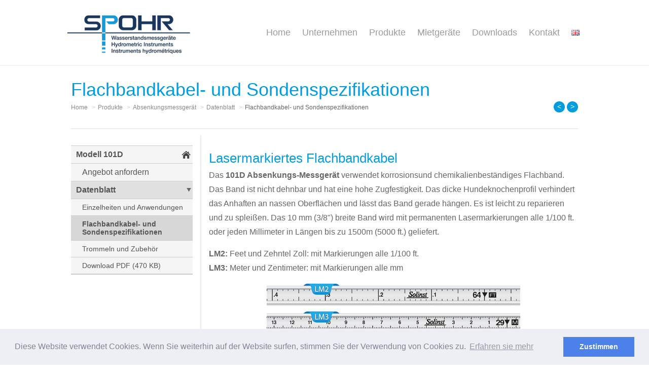

--- FILE ---
content_type: text/html; charset=UTF-8
request_url: https://spohr-messtechnik.de/de/products/solinst/level-measurement-devices/101d-water-level-drawdown-meter/datasheet/tape-probe-specs.php
body_size: 48359
content:
<!DOCTYPE html>
<html lang="de">
<head>
<title>Solinst 101D Absenkungsmessgerät: Flachbandkabel- und Sondenspezifikationen</title>
<meta name="description" content="Das 101D Absenkungs-Messgerät verwendet korrosionsund chemikalienbeständiges Flachband. Das Band ist nicht dehnbar und hat eine hohe Zugfestigkeit. Das dicke Hundeknochenprofil verhindert das Anhaften an nassen Oberflächen und lässt das Band gerade hängen." />
<meta name="keywords" content="solinst, laserbeschriftetes flachband, wasserstand-drawdown-meter-flachband, solinst-drawdown-meter-band, drawdown-meter-flachband, solinst-drawdown-meter-sonde" />
<meta charset="utf-8" />
<meta name="viewport" content="width=device-width, initial-scale=1.0, maximum-scale=2.0, user-scalable=yes" />
<!-- Google Tag Manager -->
<script>(function(w,d,s,l,i){w[l]=w[l]||[];w[l].push({'gtm.start':
new Date().getTime(),event:'gtm.js'});var f=d.getElementsByTagName(s)[0],
j=d.createElement(s),dl=l!='dataLayer'?'&l='+l:'';j.async=true;j.src=
'https://www.googletagmanager.com/gtm.js?id='+i+dl;f.parentNode.insertBefore(j,f);
})(window,document,'script','dataLayer','GTM-NMRCWRZ');</script>
<!-- End Google Tag Manager -->
<link href="/css/global.css?v=1.0.1" rel="stylesheet" type="text/css" media="all" />
<link href="/css/sidebar.css?v=1.0.1" rel="stylesheet" type="text/css" media="all" />
<script src="https://ajax.googleapis.com/ajax/libs/jquery/3.2.1/jquery.min.js"></script>
<!--
<link rel="alternate" hreflang="de" href="https://www.spohr-messtechnik.de/de/products/solinst/level-measurement-devices/101d-water-level-drawdown-meter/datasheet/tape-probe-specs.php" />
<link rel="alternate" hreflang="en" href="https://www.spohr-messtechnik.de/en/products/solinst/level-measurement-devices/101d-water-level-drawdown-meter/datasheet/tape-probe-specs.php" />
<link rel="alternate" hreflang="x-default" href="https://www.spohr-messtechnik.de/de/products/solinst/level-measurement-devices/101d-water-level-drawdown-meter/datasheet/tape-probe-specs.php" />
-->
</head>
<body>
<!-- Google Tag Manager (noscript) -->
<noscript><iframe src="https://www.googletagmanager.com/ns.html?id=GTM-NMRCWRZ"
height="0" width="0" style="display:none;visibility:hidden"></iframe></noscript>
<!-- End Google Tag Manager (noscript) -->

<!-- Cookie Consent script --> 
<link rel="stylesheet" type="text/css" href="//cdnjs.cloudflare.com/ajax/libs/cookieconsent2/3.0.3/cookieconsent.min.css" />
<script src="//cdnjs.cloudflare.com/ajax/libs/cookieconsent2/3.0.3/cookieconsent.min.js"></script>
<script>
window.addEventListener("load", function(){
window.cookieconsent.initialise({
  "palette": {
    "popup": {
      "background": "#edeff5",
      "text": "#838391"
    },
    "button": {
      "background": "#4b81e8"
    }
  },
  "content": {
	"message": "Diese Website verwendet Cookies. Wenn Sie weiterhin auf der Website surfen, stimmen Sie der Verwendung von Cookies zu.",	  
    "href": "http://spohr-messtechnik.de/de/company/disclaimer.php",
	"dismiss": "Zustimmen",
	"link": "Erfahren sie mehr"  
  }								
})});
</script>
<!-- End -->
<div class="global-header">   
    <div id="logo-nav-wrap">
    	<div id="main-nav-wrap">
			<div id="nav-mobile">
    			<a id="hamburger" href="#menu">MENU <span> </span></a>
	    	</div>
    	    <div class="logo">
            	<a href="/"><img src="/images/spohr-logo-1x.png" srcset="/images/spohr-logo-2x.png 2x" alt="SPOHR-Messtechnik GmbH" border="0"></a>
			</div>
            <div class="main" style="float:right;">
				<nav id="cbp-hrmenu" class="cbp-hrmenu">
					<ul>
						<li>
							<a href="/index.php">Home</a>
						</li>                      
						<li>
							<a href="/de/company/company.php">Unternehmen</a>
						</li>
						<li id="nav-prod">
							<a  class="hasdropdown" href="/de/products/products.php" onClick="window.location = '/de/products/products.php';">Produkte</a>
							<div class="cbp-hrsub">
								<div class="cbp-hrsub-inner-de"> 
									<div>
										<ul>
											<li><a href="/de/products/products.php#spohr">Spohr</a></li>
											<li><a href="/de/products/products.php#solinst">Solinst</a></li>
										</ul>
									</div>
								</div>
							</div>																	
						</li>
                        <li>
							<a href="/de/rentals/rentals.php">Mietgeräte</a> 
						</li>
						<li>
							<a href="https://connect.spohr-messtechnik.de" target="_blank">Downloads</a> 
						</li>
						<li>
							<a href="/de/contact/contact.php">Kontakt</a>
						</li>                    
						<!--
						<li>
							<a href="/index.php"><img src="/images/german-flag.png" alt="Deutsche"></a>   
						</li>
						-->
						<li>
							<a href="https://spohr-messtechnik.de/en/products/solinst/level-measurement-devices/101d-water-level-drawdown-meter/datasheet/tape-probe-specs.php"><img src="/images/uk-flag.png" alt="Englisch"></a>   
						</li>
						<!--
						<li id="nav-search">
							<a href="#" class="hasdropdown"><i class="fa fa-search"></i></a>
							<div class="cbp-hrsub">
								<div class="cbp-hrsub-inner">
                                	<br>
									<ul>
										<li><div>
    <form method="get" action="/search/" name="searchForm" id="searchForm">
        <div id="form-container">
            <a class="search-submit-button" href="#" onclick="document.getElementById('searchForm').submit();">
                <i class="fa fa-search"></i>
            </a>
            <div id="searchtext">            
                <input type="hidden" name="cx" value="002113737324867399473:e9rhxa9vsyo" />
                <input type="hidden" name="cof" value="FORID:11" />
                <input type="hidden" name="ie" value="UTF-8" />
                <input type="text" id="search" name="q" value="">
            </div>
        </div>
    </form>
</div></li>
									</ul>
								</div>
							</div>
						</li>
						-->                                                                                                                    
					</ul>
				</nav>
			</div>                    
		</div>
    </div>   
</div><div id="main-wrapper-ds">
	<div class="dsheadertitlefirst">
    	<h1>Flachbandkabel- und Sondenspezifikationen</h1>
	</div>
    <div class="rcrumbs" id="breadcrumbs">
        <ul vocab="http://schema.org/" typeof="BreadcrumbList">
            <li property="itemListElement" typeof="ListItem"><a href="/index.php" property="item" typeof="WebPage"><span property="name">Home</span></a><meta property="position" content="1"> <span class="divider">></span></li>,
		   	<li property="itemListElement" typeof="ListItem"><a href="/de/products/products.php" property="item" typeof="WebPage"><span property="name">Produkte</span></a><meta property="position" content="2"> <span class="divider">></span></li>,
			<!--<li property="itemListElement" typeof="ListItem"><a href="" property="item" typeof="WebPage"><span property="name"></span></a><meta property="position" content="3"> <span class="divider">></span></li>,-->
			<li property="itemListElement" typeof="ListItem"><a href="/de/products/solinst/level-measurement-devices/101d-water-level-drawdown-meter/datasheet/datasheet.php" property="item" typeof="WebPage"><span property="name">Absenkungsmessgerät</span></a><meta property="position" content="4"> <span class="divider">></span></li>,
            <li property="itemListElement" typeof="ListItem"><a href="/de/products/solinst/level-measurement-devices/101d-water-level-drawdown-meter/datasheet/datasheet.php" property="item" typeof="WebPage"><span property="name">Datenblatt</span></a><meta property="position" content="5"> <span class="divider">></span></li>
		   	<li>Flachbandkabel- und Sondenspezifikationen</li>
        </ul>
    </div>
    <div class="rcrumbs-page" id="breadcrumbs-page">
        <ul>
            <li><a href="features-specs.php">&lt;</a></li>
            <li><a href="options.php">&gt;</a></li>
        </ul>
    </div>
	<div class="pdf-button">
    	<a href="/de/products/solinst/level-measurement-devices/101d-water-level-drawdown-meter/datasheet/101d.pdf" target="_blank"><img src="/images/icons/pdf-icon-50.jpg" width="31" /></a>
	</div>    
    <div class="clearFloat"></div>
	<div id="grey-line"></div>
    <div id="main-content-ds">
		<h2>Lasermarkiertes Flachbandkabel</h2>
		<p>Das <strong>101D Absenkungs-Messgerät</strong> verwendet korrosionsund chemikalienbeständiges Flachband. Das Band ist nicht dehnbar und hat eine hohe Zugfestigkeit. Das dicke Hundeknochenprofil verhindert das Anhaften an nassen Oberflächen und lässt das Band gerade hängen. Es ist leicht zu reparieren und zu spleißen. Das 10 mm (3/8&quot;) breite Band wird mit permanenten Lasermarkierungen alle 1/100 ft. oder jeden Millimeter in Längen bis zu 1500m (5000 ft.) geliefert.</p>
        <p><strong>LM2:</strong> Feet und Zehntel Zoll: mit Markierungen alle 1/100 ft.<br />
        <strong>LM3:</strong> Meter und Zentimeter: mit Markierungen alle mm</p>
        <div class="soldivcenter">
            <p><img src="/de/products/solinst/level-measurement-devices/101d-water-level-drawdown-meter/datasheet/images/101-lm2-lm3-tapes-1x.jpg" alt="solinst laserbeschriftetes flachband gemäß nist- und eu-messstandards" width="500" title="Solinst Laserbeschriftetes Flachband Gemäß Nist- Und Eu-Messstandards" srcset="/de/products/solinst/level-measurement-devices/101d-water-level-drawdown-meter/datasheet/images/101-lm2-lm3-tapes-2x.jpg 2x" /></p>
            <p class="img-desc">Die Bandgenauigkeit entspricht den NIST- und EU-Messstandards</p>
        </div>
        <p>&nbsp;</p>
        <h2>Standardlängen</h2>
        <p>Das 101D Absenkungsmessgerät von Solinst ist in folgenden Längen erhältlich:</p>
        <div id="grey-table-wrapper">
            <table>
                <tbody>		
                    <tr>
                        <th rowspan="3" valign="top" style="text-align: right;">Kleine Trommel:</th>
                        <td>30 m</td>
                        <td>100 ft.</td>
                        <th rowspan="3" valign="top" style="border-left: 1px #000 solid; text-align: right;">Mittlere Trommel:</th>
                        <td>150 m</td>
                        <td>500 ft.</td>
                    </tr>
                    <tr>
                        <td>60 m</td>
                        <td>200 ft.</td>
                        <td>250 m</td>
                        <td>750 ft.</td>
                    </tr>
                    <tr>
                        <td>100 m</td>
                        <td>300 ft.</td>
                        <td>300 m</td>
                        <td>1000&nbsp;ft.</td>
                    </tr>
                </tbody>
            </table>
            <p>Längen bis 1500m (5000ft) erhältlich</p>
        </div>
        <p>&nbsp;</p>
        <h2>Sonde</h2>
        <p>Das 101D verwendet die gleiche Sonde wie das <a href="/de/products/solinst/level-measurement-devices/101-water-level-meter/datasheet/datasheet.php" title="Solinst 101 P7 Wasserstandsmessgerät"><strong>101 P7 Wasserstandsmessgerät</strong></a>, die bis zu 300m (1000ft) druckstabil ist. Der Sensor an der Spitze der Sonde liefert konsistente Messungen mit nahezu keiner Verschiebung. Ein Schutzmantel ist an der Sonde angebracht. Der Sondenanschluss ermöglicht einen schnellen und einfachen Tausch.</p>
        <div class="soldivcenter">
            <p><img src="/de/products/solinst/level-measurement-devices/101d-water-level-drawdown-meter/datasheet/images/101-p7-probe-1x.jpg" alt="solinst modell 101p7 wasserstandssonde mit nullpunktmessung" width="500" title="Solinst MoSolinst Modell 101P7 Wasserstandssonde Mit Nullpunktmessungdel 101P7 Water Level Probe Showing Zero Point Measurement" srcset="/de/products/solinst/level-measurement-devices/101d-water-level-drawdown-meter/datasheet/images/101-p7-probe-2x.jpg 2x" /></p>
        </div>
        <p>&nbsp;</p>
        <div class="soldivcenter">
			<p><a href="/de/products/quote.php"><img src="/de/products/images/get-quote-de.svg" width="178" border="0" /></a></p>
		</div>
	</div>  
	<div id="nav">
		 <div class="navSidebar">
<div class="navItem parent locked">
<a href="/de/products/solinst/level-measurement-devices/101d-water-level-drawdown-meter/datasheet/datasheet.php" target="">Modell 101D</a>
<div class="navFlyout">
<div class="navItem">
<a href="/de/products/quote.php" target="">Angebot anfordern</a>
</div>
</div></div>
<div class="navItem parent selected">
<a href="/de/products/solinst/level-measurement-devices/101d-water-level-drawdown-meter/datasheet/datasheet.php" target="">Datenblatt</a>
<div class="navFlyout">
<div class="navItem">
<a href="/de/products/solinst/level-measurement-devices/101d-water-level-drawdown-meter/datasheet/features-specs.php" target="">Einzelheiten und Anwendungen</a>
</div>
<div class="navItem selected active">
<a href="/de/products/solinst/level-measurement-devices/101d-water-level-drawdown-meter/datasheet/tape-probe-specs.php" target="">Flachbandkabel- und Sondenspezifikationen</a>
</div>
<div class="navItem">
<a href="/de/products/solinst/level-measurement-devices/101d-water-level-drawdown-meter/datasheet/options.php" target="">Trommeln und Zubehör</a>
</div>
<div class="navItem">
<a href="/de/products/solinst/level-measurement-devices/101d-water-level-drawdown-meter/datasheet/101d.pdf" target="_blank">Download PDF (470 KB)</a>
</div>
</div></div>
</div>
		<p>&nbsp;</p>
			</div>          
    <div class="clearFloat"></div>
	<div id="grey-line"></div>
</div>
<div id="footer-container">
	<div id="footer-content">
        <div id="social-buttons">&nbsp;</div>      
        <div class="clearFloat"></div>
    	<div id="footer-col-1">
		  <h5>MENÜ</h5>
			<p>
                <a href="/index.php">Home</a><br>
                <a href="/de/company/company.php">Unternehmen</a><br>
                <a href="/de/products/products.php">Produkte</a><br>
                <a href="/de/rentals/rentals.php">Mietgeräte</a><br>
                <a href="https://connect.spohr-messtechnik.de/spohr-software-and-firmware-downloads1643838963274/a367be8803e?_ga=2.229289564.1709829892.1652280478-1326852645.1652280478" title="Spohr Downloads">Downloads</a><br>
                <a href="/de/contact/contact.php">Kontakt</a><br>
                <a href="/index.php"><img src="/images/german-flag.png" alt="Deutsche"> Deutsch</a><br>
                <a href="/en/index.php"><img src="/images/uk-flag.png" alt="Englisch"> English</a><br>
                <a href="/de/company/disclaimer.php">Impressum</a><br>
                <a href="/de/company/privacy-policy.php">Datenschutz-Bestimmungen</a>
            </p>
			<p>
                <a href="https://www.facebook.com/spohrmesstechnik">Facebook</a><br>
                <a href="https://www.linkedin.com/company/spohr-messtechnik/">Linkedin </a><br>
            </p>
        </div>
    	<div id="footer-col-2">
			<h5>ANSCHRIFT</h5>
        	SPOHR-Messtechnik GmbH<br>
        	Länderweg 37<br>
        	D-60599 Frankfurt a.M. 
        </div>
    	<div id="footer-col-3">
			<h5>KONTAKT</h5>
       		Telefon: 069 622860<br>
       		Fax: 069 620455<br>
   			<a href="mailto:info@spohr-messtechnik.de">info@spohr-messtechnik.de</a>
		</div>         
    </div>
</div>
<div class="clearFloat"></div>
<div id="footer-bottom">
	<div id="footer-bottom-content">
		<div class="copyright">&copy; 2026 SPOHR-MESSTECHNIK GMBH - ALLE RECHTE VORBEHALTEN.</div>
	</div>
</div>
<!-- DROP-DOWN MENU -->
<script src="/scripts/topmenu/topmenu.min.js"></script>
<script>
// Initialize the top navigation
$(function() {
	cbpHorizontalMenu.init();
});	
// End
	
//LOGO & NAV SHRINK	
$(window).scroll(function () {
    var scrollTop = $(window).scrollTop();
    if (scrollTop < 200) {
        maxHeight = 130;
		paddingTop = 54;
    } else if (scrollTop > 400) {
        maxHeight = 60;
		paddingTop = 20;
    } else {
        maxHeight = 130 - 70 * ((scrollTop - 200)) / 200;
		paddingTop = 54 - 34 * ((scrollTop - 200)) / 200;
    }
    $('#logo-nav-wrap').css({
        'max-height': maxHeight + "px"
    });
	$('#cbp-hrmenu ul li a').css({
        'max-height': maxHeight + "px"
    });
	$('#cbp-hrmenu ul li a').css({
        'padding-top': paddingTop + "px"
    });
	$('.logo img').css({
        'max-height': maxHeight + "px"
    });
})
</script>
<!-- /END -->

<!-- Modal popup for email subscription
<link href="/scripts/modal/bootstrap.css" rel="stylesheet" type="text/css" media="all" />
<script src="/scripts/modal/bootstrap.js"></script>
<script type="text/javascript">
    $(window).on('load', function() {
        var now = new Date();
        now.setTime(now.getTime() + 90*24*60*60*1000);
        
        if (document.cookie.indexOf("SubscribeShown=true")<0) {
            $("#subModal").modal("show");
            $("#myModalClose").click(function () {
                $("#subModal").modal("hide");
            });
            document.cookie = "SubscribeShown=true; expires=" + now.toUTCString() + "; path=/";
        }
    });          
</script>

<div class="modal fade" id="subModal" tabindex="-1" role="dialog" aria-labelledby="subModalLabel" aria-hidden="true" style="z-index: 999999;">
    <div class="modal-dialog" style="position:fixed; bottom: 0; right: 0; margin: 0; width: 100%;">
        <div class="modal-content">
            <div class="modal-header">
                <button type="button" class="close" data-dismiss="modal"><span aria-hidden="true">&times;</span><span class="sr-only">Close</span></button>
            </div>
            <div class="modal-body">
                <iframe src='https://connect.spohr-messtechnik.de/clickpop-527984111661795980200' width='100%' height='350' frameborder='0'></iframe>
            </div>
        </div>
    </div>
</div>
 /END --><!-- MOBILE NAV -->
<script src="/scripts/mnav/jquery.mmenu.min.all.js?v=1.0.1" type="text/javascript"></script>
<link href="/scripts/mnav/jquery.mmenu.all.css" type="text/css" rel="stylesheet" />
<!-- / END -->

<script type="text/javascript">
<!-- INITIALIZE MOBILE NAV -->
$(document).ready(function( $ ) {
	$("#menu").mmenu({
		//"slidingSubmenus": false,  //flat nav option
		"extensions": [
			"pageshadow",
			"theme-dark",
			"border-full",
			"effect-listitems-slide", //nav items slide in effect - might need to remove to increase performance
			"fullscreen", //full-screen nav
			"panelshadow" //drop-shadow on stacked panels - might need to remove to increase performance
		],
		"navbar": {
			"title": " " //overwrites the default 'Menu' heading on the first level
		},			   
		"navbars": [
			{
			"position": "top",
            "content": [
                "<div id='home-anchor' style='width: 80px; margin-top: 1px;'><a href='/index.php'><i class='fa fa-home'> Home</i></a></div>",
                "close"
            ]
			},
			{
            "position": "top",
			"content": [
            	"prev",
				"title"
			]
            }
		],
		"iconPanels": {
			"add" : true,
			"visible" : 3,
		},
		"counters": true, //adds counter to sub-menues			   
        "offCanvas": {
        	"position": "right" //expend nav from the right
		},
		"currentItem": {
			"find": true
        }
	});	
});
<!-- / END -->
</script>

<nav id="menu">
	<ul>
		<li><a href="/de/company/company.php">Unternehmen</a></li>
		<li><a href="/de/products/products.php">Produkte</a>
			<ul>
				<li><a href="/de/products/spohr/lightweight-water-level-meter/lightweight-water-level-meter.php">Spohr Leichtes Wasserstandsmessgerät</a>
					<ul>
						<li><a href="/de/products/spohr/lightweight-water-level-meter/datasheet/lightweight-water-level-meter.php">Datenblatt</a></li>
						<li><a href="/de/products/spohr/lightweight-water-level-meter/instructions/instructions.php">Anleitung</a>
							<ul>
								<li><a href="/de/products/spohr/lightweight-water-level-meter/instructions/water-level-meter-operating-instructions/water-level-meter-operating-instructions.php">Betriebsanleitung Wasserstandsmessgerät</a></li>
							</ul>
						</li>
					</ul>
				</li>
				<li><a href="/de/products/spohr/kabellichtlote.php">Spohr Kabellichtlote</a></li>
				<li><a href="/de/products/spohr/kabellichtlote-mit-temperaturanzeige.php">Spohr Kabellichtlote mit digitaler Temperaturanzeige</a></li>
				<li><a href="/de/products/spohr/lotgeraetetiefenlote.php">Spohr Lotgeräte mit Stahldrahtseil</a></li>
				<li><a href="/de/products/spohr/emaillierte-pegellatten.php">Spohr Pegellatten</a></li>
				<li><a href="/de/products/spohr/garnitur-mit-brunnenpfeifen.php">Spohr Brunnenmessgarnituren mit Brunnenpfeife</a></li>
				<li><a href="/de/products/spohr/wasserprobenentnahmegeraete.php">Spohr Wasserproben-Entnahmegerät</a></li>
				<li><a href="/de/products/spohr/pegelverschlusskappen.php">Spohr Pegelverschlusskappen</a></li>
				<li><a href="/de/products/solinst/level-measurement-devices/101-water-level-meter/101-water-level-meter.php">101 Wasserstands - Messgeräte</a>
					<ul>
						<li><a href="/de/products/solinst/level-measurement-devices/101-water-level-meter/datasheet/tape-specifications.php">Band Spezifikationen</a></li>
						<li><a href="/de/products/solinst/level-measurement-devices/101-water-level-meter/datasheet/options.php">Rollen und Längenoptionen</a></li>
						<li><a href="/de/products/solinst/level-measurement-devices/101-water-level-meter/datasheet/probes.php">Sonden</a></li>
					</ul>
				</li>
				<li><a href="/de/products/solinst/level-measurement-devices/101d-water-level-drawdown-meter/datasheet/datasheet.php">101D Absenkungsmessgerät</a>
					<ul>
						<li><a href="/de/products/solinst/level-measurement-devices/101d-water-level-drawdown-meter/datasheet/features-specs.php">Einzelheiten und Anwendungen</a></li>
						<li><a href="/de/products/solinst/level-measurement-devices/101d-water-level-drawdown-meter/datasheet/tape-probe-specs.php">Flachbandkabel- und Sondenspezifikationen</a></li>
						<li><a href="/de/products/solinst/level-measurement-devices/101d-water-level-drawdown-meter/datasheet/options.php">Trommeln und Zubehör</a></li>
					</ul>
				</li>
				<li><a href="/de/products/solinst/level-measurement-devices/101b-water-level-meter/datasheet/datasheet.php">101B Basic Water Level Meter</a></li>
				<li><a href="/de/products/solinst/level-measurement-devices/102-water-level-indicator/102-water-level-indicator.php">102 Koaxial-Wasserstands-Messgeräte</a>
					<ul>
						<li><a href="/de/products/solinst/level-measurement-devices/102-water-level-indicator/datasheet/datasheet.php">Datenblatt</a></li>
						<li><a href="/de/products/solinst/level-measurement-devices/102-water-level-indicator/datasheet/probes-and-features.php">Sonden und Funktionen</a></li>
						<li><a href="/de/products/solinst/level-measurement-devices/102-water-level-indicator/datasheet/options.php">Optionen für Rollen und Längen</a></li>
						<li><a href="/de/products/solinst/level-measurement-devices/102-water-level-indicator/datasheet/mini-water-level-indicator.php">Lasermarkiertes Mini-Wasserstandsmessgerät</a></li>
						<li><a href="/de/products/solinst/level-measurement-devices/102-water-level-indicator/datasheet/equipment.php">Weiteres Zubehör</a></li>
					</ul>
				</li>


				<li><a href="/de/products/solinst/level-measurement-devices/104-sonic-water-level-meter/104-sonic-water-level-meter.php">104 Ultraschall-Wasserstandsmessgerät</a>
					<ul>
						<li><a href="/de/products/solinst/level-measurement-devices/104-sonic-water-level-meter/datasheet/datasheet.php">Datenblatt</a></li>
						<li><a href="/de/products/solinst/level-measurement-devices/104-sonic-water-level-meter/datasheet/features-advantages-specs.php">Ultraschall-Wasserstandsmessgerät Merkmale, Vorteile und Spezifikationen</a></li>
						<li><a href="/de/products/solinst/level-measurement-devices/104-sonic-water-level-meter/instructions/instructions.php">Anleitung</a>
							<ul>
								<li><a href="/de/products/solinst/level-measurement-devices/104-sonic-water-level-meter/instructions/sonic-water-level-meter-instructions/sonic-water-level-meter-instructions.php">104 Bedienungsanleitung Ultraschall-Wasserstandsmessgerät</a>
									<ul>
										<li><a href="/de/products/solinst/level-measurement-devices/104-sonic-water-level-meter/instructions/sonic-water-level-meter-instructions/operating-considerations.php">Weitere wichtige Aspekte</a></li>
										<li><a href="/de/products/solinst/level-measurement-devices/104-sonic-water-level-meter/instructions/sonic-water-level-meter-instructions/maintenance-troubleshooting.php">Wartung und Fehlerbehebung</a></li>
									</ul>
								</li>
							</ul>
						</li>
					</ul>
				</li>



				<li><a href="/de/products/solinst/level-measurement-devices/122-interface-meter/122-interface-meter.php">122 Ölschichtdicken-Messgerät</a>
					<ul>
						<li><a href="/de/products/solinst/level-measurement-devices/122-interface-meter/datasheet/datasheet.php">Datenblatt</a></li>
						<li><a href="/de/products/solinst/level-measurement-devices/122-interface-meter/datasheet/applications-and-measurements.php">Prinzip der Phasenmessung</a></li>
						<li><a href="/de/products/solinst/level-measurement-devices/122-interface-meter/datasheet/measurement-display.php">Maßband</a></li>
						<li><a href="/de/products/solinst/level-measurement-devices/122-interface-meter/instructions/instructions.php">Anleitung</a>
							<ul>
								<li><a href="/de/products/solinst/level-measurement-devices/122-interface-meter/instructions/operating-instructions/operating-instructions.php">Bedienungsanleitung</a></li>
								<li><a href="/de/products/solinst/level-measurement-devices/122-interface-meter/instructions/operating-instructions/field-measurments.php">Feldmessungen</a></li>
								<li><a href="/de/products/solinst/level-measurement-devices/122-interface-meter/instructions/operating-instructions/cleaning-maintenance.php">Reinigung und Wartung</a></li>
								<li><a href="/de/products/solinst/level-measurement-devices/122-interface-meter/instructions/operating-instructions/tape-guide.php">Benutzung der Bandführung</a></li>
							</ul>
						</li>
					</ul>
				</li>
				<li><a href="/de/products/solinst/level-measurement-devices/122m-interface-meter/datasheet/datasheet.php">122M Mini – Mehrphasen – Messgerät</a>
					<ul>
						<li><a href="/de/products/solinst/level-measurement-devices/122m-interface-meter/datasheet/applications-and-measurements.php">Prinzip der Phasenmessung</a></li>
						<li><a href="/de/products/solinst/level-measurement-devices/122m-interface-meter/datasheet/measurement-display.php">Durchführung der Phasenmessung</a></li>
					</ul>
				</li>
				<li><a href="/de/products/solinst/level-measurement-devices/201-water-level-temperature-meter/datasheet/datasheet.php">201 Wasserstands-Temperaturmessgerät</a>
					<ul>
						<li><a href="/de/products/solinst/level-measurement-devices/201-water-level-temperature-meter/datasheet/technical.php">Band Spezifikationen</a></li>
					</ul>
				</li>
				<li><a href="/de/products/solinst/level-measurement-devices/107-tlc-meter/107-tlc-meter.php">107 TLC - Messgeräte</a>
					<ul>
						<li><a href="/de/products/solinst/level-measurement-devices/107-tlc-meter/datasheet/datasheet.php">Datenblatt</a></li>
						<li><a href="/de/products/solinst/level-measurement-devices/107-tlc-meter/datasheet/applications-and-measurements.php">Leitfähigkeitsmessung</a></li>
						<li><a href="/de/products/solinst/level-measurement-devices/107-tlc-meter/datasheet/measurement-display.php">Temperaturmessung</a></li>
					</ul>
				</li>
				<li><a href="/de/products/solinst/level-measurement-devices/105-well-casing-depth-indicator/datasheet/datasheet.php">105 CDI</a>
					<ul>
						<li><a href="/de/products/solinst/level-measurement-devices/105-well-casing-depth-indicator/datasheet/tape-probe-specs.php">Flachbandkabel und Sondenspezifikationen</a></li>
					</ul>
				</li>
				<li><a href="/de/products/solinst/level-measurement-devices/101-power-winder/101-power-winder.php">101 Power Winder</a>
					<ul>
						<li><a href="/de/products/solinst/level-measurement-devices/101-power-winder/datasheet/datasheet.php">Datenblatt</a></li>
					</ul>
				</li>
				<li><a href="/de/products/solinst/dataloggers-and-telemetry/3001-levelogger-series/3001-levelogger.php">3001 Levelogger® 5</a>
					<ul>
						<li><a href="/de/products/solinst/dataloggers-and-telemetry/3001-levelogger-series/datasheet/datasheet.php">Datenblatt</a></li>
						<li><a href="/de/products/solinst/dataloggers-and-telemetry/3001-levelogger-series/datasheet/configuration.php">Konfiguration</a></li>
						<li><a href="/de/products/solinst/dataloggers-and-telemetry/3001-levelogger-series/datasheet/installation.php">Standardeinbau</a></li>
						<li><a href="/de/products/solinst/dataloggers-and-telemetry/3001-levelogger-series/datasheet/well-caps.php">Solinst 3001 Pegelkappen</a></li>
						<li><a href="/de/products/solinst/dataloggers-and-telemetry/3001-levelogger-series/datasheet/barometric-compensation.php">Akkurate barometrische Kompensation</a></li>
						<li><a href="/de/products/solinst/dataloggers-and-telemetry/3001-levelogger-series/datasheet/advantages.php">Levelogger Kantenspezifikationen</a></li>
						<li><a href="/de/products/solinst/dataloggers-and-telemetry/3001-levelogger-series/datasheet/portable-data-transfer-and-telemetry.php">Tragbare Datenübertragung und Telemetrie</a></li>
						<li><a href="/de/products/solinst/dataloggers-and-telemetry/3001-levelogger-series/instructions/instructions.php">Anleitung</a>
							<ul>
								<li><a href="/de/products/solinst/dataloggers-and-telemetry/3001-levelogger-series/instructions/quick-start-guide/01-quick-start-guide.php">Levelogger 5 Serie Kurzanleitung</a>
									<ul>
										<li><a href="/de/products/solinst/dataloggers-and-telemetry/3001-levelogger-series/instructions/quick-start-guide/02-installing-the-software.php">Installation der Software</a></li>
										<li><a href="/de/products/solinst/dataloggers-and-telemetry/3001-levelogger-series/instructions/quick-start-guide/03-installing-the-hardware.php">Installation der Hardware</a></li>
										<li><a href="/de/products/solinst/dataloggers-and-telemetry/3001-levelogger-series/instructions/quick-start-guide/04-programming-the-levelogger.php">Programmieren des Leveloggers</a></li>
										<li><a href="/de/products/solinst/dataloggers-and-telemetry/3001-levelogger-series/instructions/quick-start-guide/05-starting-and-stopping-the-levelogger.php">Starten und Stoppen des Leveloggers</a></li>
										<li><a href="/de/products/solinst/dataloggers-and-telemetry/3001-levelogger-series/instructions/quick-start-guide/06-downloading-and-working-with-data.php">Herunterladen und Arbeiten mit den Daten</a></li>
										<li><a href="/de/products/solinst/dataloggers-and-telemetry/3001-levelogger-series/instructions/quick-start-guide/07-real-time-view.php">Echtzeit-Ansicht</a></li>
										<li><a href="/de/products/solinst/dataloggers-and-telemetry/3001-levelogger-series/instructions/quick-start-guide/08-compensate-the-data.php">Datenkompensation</a></li>
										<li><a href="/de/products/solinst/dataloggers-and-telemetry/3001-levelogger-series/instructions/quick-start-guide/09-levelogger-field-measurement.php">Levelogger 5 Messungen im Feld</a></li>
										<li><a href="/de/products/solinst/dataloggers-and-telemetry/3001-levelogger-series/instructions/quick-start-guide/10-levelogger-field-notes.php">Levelogger Feldeinsatz</a></li>
										<li><a href="/de/products/solinst/dataloggers-and-telemetry/3001-levelogger-series/instructions/quick-start-guide/11-in-field-communication.php">Kommunikation im Feld</a></li>
										<li><a href="/de/products/solinst/dataloggers-and-telemetry/3001-levelogger-series/instructions/quick-start-guide/12-maintenance.php">Wartung</a></li>
										<li><a href="/de/products/solinst/dataloggers-and-telemetry/3001-levelogger-series/instructions/quick-start-guide/13-troubleshooting-guide.php">Häufig gestellte Fragen</a></li>
										<li><a href="/de/products/solinst/dataloggers-and-telemetry/3001-levelogger-series/instructions/quick-start-guide/14-frequently-asked-questions.php">Anleitung zur Fehlerbehebung</a></li>
									</ul>
								</li>
							</ul>
						</li>
					</ul>
				</li>
				<li><a href="/de/products/solinst/dataloggers-and-telemetry/3001-levelogger-jr/datasheet/datasheet.php">3001 Levelogger 5 Junior</a>
					<ul>
						<li><a href="/de/products/solinst/dataloggers-and-telemetry/3001-levelogger-jr/datasheet/3001junior.php">Vergleich 5 – Junior 5</a></li>
					</ul>
				</li>
				<li><a href="/de/products/solinst/dataloggers-and-telemetry/3001-levelogger-ltc/datasheet/datasheet.php">3001 Levelogger 5 LTC</a>
                </li>
                <li><a href="/de/products/solinst/dataloggers-and-telemetry/3250-levelvent/3250-levelvent.php">3250 LevelVent 5</a>
                    <ul>
                        <li><a href="/de/products/solinst/dataloggers-and-telemetry/3250-levelvent/datasheet/datasheet.php">Datenblatt</a></li>
                        <li><a href="/de/products/solinst/dataloggers-and-telemetry/3250-levelvent/datasheet/specifications.php">LevelVent 5 Spezifikationen</a></li>
                    </ul>
				</li>
                <li><a href="/de/products/solinst/dataloggers-and-telemetry/301-water-level-temp-sensor/water-level-temp-sensor.php">301 Wasserstandstemperatursensor</a>
                    <ul>
                        <li><a href="/de/products/solinst/dataloggers-and-telemetry/301-water-level-temp-sensor/datasheet/datasheet.php">Datenblatt</a></li>
                        <li><a href="/de/products/solinst/dataloggers-and-telemetry/301-water-level-temp-sensor/datasheet/specifications.php">Spezifikationen</a></li>
                    </ul>
                </li>
				<li><a href="/de/products/solinst/dataloggers-and-telemetry/4001/4001-sru/4001-sru.php">4001 Solinst Auslesegerät (SRU)</a>
					<ul>
						<li><a href="/de/products/solinst/dataloggers-and-telemetry/4001/4001-sru/datasheet/datasheet.php">Datenblatt</a></li>
						<li><a href="/de/products/solinst/dataloggers-and-telemetry/4001/4001-sru/instructions/instructions.php">Anleitung</a>
							<ul>
								<li><a href="/de/products/solinst/dataloggers-and-telemetry/4001/4001-sru/instructions/quick-start-guide/01-quick-start-guide.php">SRU Kurzanleitung</a>
									<ul>
										<li><a href="/de/products/solinst/dataloggers-and-telemetry/4001/4001-sru/instructions/quick-start-guide/02-transfer-data-pc.php">Datenübertragung zu einem PC</a></li>
									</ul>
								</li>
							</ul>
						</li>
					</ul>
				</li>
				<li><a href="/de/products/solinst/dataloggers-and-telemetry/3001-app-interface/datasheet/3001-app-apple.php">3001 Levelogger App Interface</a>
					<ul>
						<li><a href="/de/products/solinst/dataloggers-and-telemetry/3001-app-interface/datasheet/3001-app-apple.php">Levelogger-App für Apple</a></li>
						<li><a href="/de/products/solinst/dataloggers-and-telemetry/3001-app-interface/datasheet/3001-app-interface-apple.php">Levelogger 5 App Interface für Apple</a></li>
						<li><a href="/de/products/solinst/dataloggers-and-telemetry/3001-app-interface/datasheet/3001-app-android.php">Levelogger-App für Android</a></li>
						<li><a href="/de/products/solinst/dataloggers-and-telemetry/3001-app-interface/datasheet/3001-app-interface-android.php">Levelogger 5 App Interface für Android</a></li>
					</ul>
				</li>
				<li><a href="/de/products/solinst/dataloggers-and-telemetry/3001-datagrabber/3001-datagrabber.php">3001 DataGrabber&trade;</a>
					<ul>
						<li><a href="/de/products/solinst/dataloggers-and-telemetry/3001-datagrabber/datasheet/datasheet.php">Datenblatt</a></li>
					</ul>
				</li>
				<li><a href="/de/products/solinst/dataloggers-and-telemetry/9500-levelsender/9500-levelsender.php">9500 LevelSender 5</a>
					<ul>
						<li><a href="/de/products/solinst/dataloggers-and-telemetry/9500-levelsender/datasheet/datasheet.php">Datenblatt</a></li>
						<li><a href="/de/products/solinst/dataloggers-and-telemetry/9500-levelsender/datasheet/operation.php">Bedienung LevelSender 5</a></li>
						<li><a href="/de/products/solinst/dataloggers-and-telemetry/9500-levelsender/datasheet/features.php">Merkmale der LevelSenders 5</a></li>
						<li><a href="/en/products/solinst/dataloggers-and-telemetry/9500-levelsender/instructions/instructions.php">Anleitung</a>
							<ul>
								<li><a href="/de/products/solinst/dataloggers-and-telemetry/9500-levelsender/instructions/quick-start-guide/01-qs-guide.php">LevelSender 5 Schnellstart-Anleitung</a>
									<ul>
										<li><a href="/de/products/solinst/dataloggers-and-telemetry/9500-levelsender/instructions/quick-start-guide/02-hardware.php">Hardware-Einrichtung</a></li>
										<li><a href="/de/products/solinst/dataloggers-and-telemetry/9500-levelsender/instructions/quick-start-guide/03-software.php">Software-Einrichtung</a></li>
										<li><a href="/de/products/solinst/dataloggers-and-telemetry/9500-levelsender/instructions/quick-start-guide/04-setup-wizard.php">Einrichtungsassistent</a></li>
										<li><a href="/de/products/solinst/dataloggers-and-telemetry/9500-levelsender/instructions/quick-start-guide/05-installation.php">Einrichtung</a></li>
										<li><a href="/de/products/solinst/dataloggers-and-telemetry/9500-levelsender/instructions/quick-start-guide/06-remote-updates.php">Fernaktualisierungen</a></li>
									</ul>
								</li>
							</ul>
						</li>
					</ul>
				</li>
				<li><a href="/de/products/solinst/dataloggers-and-telemetry/9700-solsat/9700-solsat.php">9700 SolSat 5</a>
					<ul>
						<li><a href="/de/products/solinst/dataloggers-and-telemetry/9700-solsat/datasheet/datasheet.php">Datenblatt</a></li>
						<li><a href="/de/products/solinst/dataloggers-and-telemetry/9700-solsat/datasheet/features.php">Merkmale</a></li>
						<li><a href="/de/products/solinst/dataloggers-and-telemetry/9700-solsat/datasheet/specifications.php">Technische Daten</a></li>
					</ul>
				</li>
				<li><a href="/de/products/solinst/dataloggers-and-telemetry/3001-levelogger-series/instructions/3001-levelogger-5-adaptors.pdf">Levelogger 5 Adapter - PDF</a></li>
				<li><a href="/de/products/solinst/groundwater-samplers/415-12v-submersible-pump/415-12v-submersible-pump.php">415 12V Tauchpumpe</a>
					<ul>
						<li><a href="/de/products/solinst/groundwater-samplers/415-12v-submersible-pump/datasheet/datasheet.php">Datenblatt</a></li>
					</ul>
				</li>
				<li><a href="/de/products/solinst/groundwater-samplers/410-peristaltic-pumps/datasheet/datasheet.php">410 Peristaltik Pumpe</a>
					<ul>
						<li><a href="/de/products/solinst/groundwater-samplers/410-peristaltic-pumps/datasheet/sampling-rates-and-applications.php">Pumpenschlauch</a></li>
					</ul>
				</li>
				<li><a href="/de/products/solinst/groundwater-samplers/407-bladder-pumps/407-bladder-pumps.php">407 Bladderpumpen</a>
					<ul>
						<li><a href="/de/products/solinst/groundwater-samplers/407-bladder-pumps/datasheet/datasheet.php">Datenblatt</a></li>
						<li><a href="/de/products/solinst/groundwater-samplers/407-bladder-pumps/datasheet/portable-and-dedicated-systems.php">Funktionsweise</a></li>
						<li><a href="/de/products/solinst/groundwater-samplers/407-bladder-pumps/datasheet/pump-controllers-compressors.php">Zubehör - Elektropneumatische Steuerung</a></li>
					</ul>
				</li>
				<li><a href="/de/products/solinst/groundwater-samplers/408-double-valve-pumps/408-double-valve-pumps.php">408 Doppelventilpumpe</a>
					<ul>
						<li><a href="/de/products/solinst/groundwater-samplers/408-double-valve-pumps/datasheet/datasheet.php">Datenblatt</a></li>
						<li><a href="/de/products/solinst/groundwater-samplers/408-double-valve-pumps/datasheet/applications.php">Doppelventilpumpe Anwendungen</a></li>
						<li><a href="/de/products/solinst/groundwater-samplers/408-double-valve-pumps/datasheet/dedicated-and-portable-systems.php">Stationäre und transportable Systeme</a></li>
						<li><a href="/de/products/solinst/groundwater-samplers/408-double-valve-pumps/datasheet/pump-operation.php">Betrieb der Pumpe</a></li>
						<li><a href="/de/products/solinst/groundwater-samplers/408-double-valve-pumps/datasheet/electronic-pump-controller.php">Elektropneumatische Pumpensteuerung</a></li>
					</ul>
				</li>
				<li><a href="/de/products/solinst/groundwater-samplers/464-pneumatic-pump-control-units/datasheet/datasheet.php">464 Elektronische Pumpensteuerung</a>
					<ul>
						<li><a href="/de/products/solinst/groundwater-samplers/464-pneumatic-pump-control-units/datasheet/operating-principles.php">Funktionsprinzip</a></li>
						<li><a href="/de/products/solinst/groundwater-samplers/464-pneumatic-pump-control-units/datasheet/control-unit-specifications.php">Spezifikationen</a></li>
					</ul>
				</li>
				<li><a href="/de/products/solinst/groundwater-samplers/425-discrete-interval-sampler/425-discrete-interval-sampler.php">425 &amp; 425-D Tiefenorientierter Probenehmer</a>
					<ul>
						<li><a href="/de/products/solinst/groundwater-samplers/425-discrete-interval-sampler/datasheet/datasheet.php">Datenblatt</a></li>
						<li><a href="/de/products/solinst/groundwater-samplers/425-discrete-interval-sampler/datasheet/applications-advantages.php">Anwendungen und Vorteile</a></li>
						<li><a href="/de/products/solinst/groundwater-samplers/425-discrete-interval-sampler/datasheet/operating-pressures-and-sampler-capacities.php">Funktionsprinzip des herkömmlichen Tiefenorientierten Probenehmers</a></li>
						<li><a href="/de/products/solinst/groundwater-samplers/425-discrete-interval-sampler/datasheet/deep-sampling-dis-operating-principles.php">Funktionsprinzip des Tiefenorientierten Probenehmers 425-D</a></li>
						<li><a href="/de/products/solinst/groundwater-samplers/425-discrete-interval-sampler/datasheet/lnapl-dnapl-sampling.php">LNAPL und DNAPL Probenahme</a></li>
						<li><a href="/de/products/solinst/groundwater-samplers/425-discrete-interval-sampler/instructions/instructions.php">Anleitung</a>
							<ul>
								<li><a href="/de/products/solinst/groundwater-samplers/425-discrete-interval-sampler/instructions/deep-sampling-operating-instructions/01-operating-principles.php">425-D Deep Sampling DIS Betriebsanleitung - 1.66" dia.</a>
									<ul>
										<li><a href="/de/products/solinst/groundwater-samplers/425-discrete-interval-sampler/instructions/deep-sampling-operating-instructions/02-disassembly-assembly.php">Demontage, Dekontamination und Zusammenbau</a></li>
									</ul>
								</li>
							</ul>
						</li>
					</ul>
				</li>
				<li><a href="/de/products/solinst/groundwater-samplers/429-point-source-bailer/datasheet/datasheet.php">429 Tiefenorientiertes Schöpfgerät</a>
					<ul>
						<li><a href="/de/products/solinst/groundwater-samplers/429-point-source-bailer/datasheet/bailer-setup-and-capacity.php">Aufbau Tiefenorientiertes Schöpfgerät</a></li>
						<li><a href="/de/products/solinst/groundwater-samplers/429-point-source-bailer/datasheet/operation-and-specifications.php">Funktionsprinzip und Technische Daten</a></li>
					</ul>
				</li>
				<li><a href="/de/products/solinst/multilevel-systems/403-cmt-multilevel-system/403-cmt-multilevel-system.php">403 CMT Multilevel Systems</a>
					<ul>
						<li><a href="/de/products/solinst/multilevel-systems/403-cmt-multilevel-system/datasheet/datasheet.php">Datenblatt</a></li>
						<li><a href="/de/products/solinst/multilevel-systems/403-cmt-multilevel-system/datasheet/applications-and-advantages.php">Feldanwendungen / Vorteile des CMT</a></li>
						<li><a href="/de/products/solinst/multilevel-systems/403-cmt-multilevel-system/datasheet/multichannel-tubing.php">Mehrkanal-Rohr</a></li>
						<li><a href="/de/products/solinst/multilevel-systems/403-cmt-multilevel-system/datasheet/seals-and-sand-packs.php">3-Kanal Sand- und Bentonitpacker</a></li>
						<li><a href="/de/products/solinst/multilevel-systems/403-cmt-multilevel-system/datasheet/multilevels-are-essential.php">Multilevel-Monitoring ist unverzichtbar</a></li>
						<li><a href="/de/products/solinst/multilevel-systems/403-cmt-multilevel-system/datasheet/monitoring-options.php">Überwachung von CMT-Multilevel-Brunnen</a></li>
						<li><a href="/de/products/solinst/multilevel-systems/403-cmt-multilevel-system/datasheet/field-applications.php">CMT-Feldanwendungen</a></li>
						<li><a href="/de/products/solinst/multilevel-systems/403-cmt-multilevel-system/datasheet/training-programs.php">CMT-Schulungsprogramme</a></li>
					</ul>
				</li>
				<li><a href="/de/products/solinst/direct-push-equipment/615-drive-point-piezometers/615-drive-point-piezometers.php">615 Ramm-Piezometer</a>
					<ul>
						<li><a href="/de/products/solinst/direct-push-equipment/615-drive-point-piezometers/datasheet/datasheet.php">Datenblatt</a></li>
						<li><a href="/de/products/solinst/direct-push-equipment/615-drive-point-piezometers/datasheet/high-quality-samples.php">Qualitativ hochwertige Proben</a></li>
						<li><a href="/de/products/solinst/direct-push-equipment/615-drive-point-piezometers/datasheet/sampling-and-monitoring-options.php">Optionen für Probenahme und Überwachung</a></li>
					</ul>
				</li>
                <li><a href="/de/products/solinst/direct-push-equipment/615ml-multilevel-drive-point-piezometers/datasheet/datasheet.php">615ML Multilevel Ramm-Piezometer</a>
					<ul>
						<li><a href="/de/products/solinst/direct-push-equipment/615ml-multilevel-drive-point-piezometers/datasheet/datasheet.php">Datenblatt</a></li>
                        <li><a href="/de/products/solinst/direct-push-equipment/615ml-multilevel-drive-point-piezometers/datasheet/accessories.php">Zubehör</a></li>
                        <li><a href="/de/products/solinst/direct-push-equipment/615ml-multilevel-drive-point-piezometers/datasheet/systems.php">Systeme</a></li>
                        <li><a href="/de/products/solinst/direct-push-equipment/615ml-multilevel-drive-point-piezometers/datasheet/comparison.php">Vergleich</a></li>
                        <!--<li><a href="/de/products/solinst/direct-push-equipment/615ml-multilevel-drive-point-piezometers/instructions/instructions.php">Anleitung</a>
                            <ul>
                                <li><a href="/de/products/solinst/direct-push-equipment/615ml-multilevel-drive-point-piezometers/instructions/multilevel-drive-point-piezometer-instructions/multilevel-drive-point-piezometer-instructions.php">Bedienungsanleitung für Multilevel Ramm-Piezometer</a></li>
                            </ul>
                        </li>-->
                    </ul>    
                </li>
				<li><a href="/de/products/solinst/field-equipment/880-field-table/880-field-table.php">880 Feldtische</a>
					<ul>
						<li><a href="/de/products/solinst/field-equipment/880-field-table/datasheet/datasheet.php">Datenblatt</a></li>
						<li><a href="/de/products/solinst/field-equipment/880-field-table/datasheet/stand-alone-field-table.php">Freistehender Feldtisch</a></li>
					</ul>
				</li>
			</ul>
		</li>
        <li><a href="/de/rentals/rentals.php">Mietgeräte</a></li>
		<li><a href="https://connect.spohr-messtechnik.de/spohr-software-and-firmware-downloads1643838963274/a367be8803e" target="_blank">Downloads</a></li>
		<li><a href="/de/contact/contact.php">Kontakt</a></li>
		<li><a href="/de/company/disclaimer.php">Impressum</a></li>
		<li><a href='/en/index.php'>English</a></li>
	</ul>
</nav><!-- SCROLL-UP ARROW -->
<script src="/scripts/scrollup/jquery.scrollUp.min.js"></script>
<script type="text/javascript">
	$(function(){
	  $.scrollUp();
	});
</script>
<!-- / END -->

<!-- RESPONSIVE BREADCRUMB -->
<link rel="stylesheet" type="text/css" href="/scripts/bcrumbs/rcrumbs.css">
<script src="/scripts/bcrumbs/rcrumbs.min.js"></script>
<script type="text/javascript">
	jQuery(document).ready(function() {
		$("#breadcrumbs").show();  // makes the breadcrumb visible and prevents the unstyled breadcrumb from flashing while the page loads	
		$("#breadcrumbs").rcrumbs();
		$("#breadcrumbs-page").show();	
	});
</script>
<!-- /END --></body>
</html>

--- FILE ---
content_type: text/css
request_url: https://spohr-messtechnik.de/css/global.css?v=1.0.1
body_size: 29828
content:
html{min-height:100%}
body{font-family: Helvetica, Arial, sans-serif;margin:0;padding:0;z-index:1;}
*,
*:after,
*:before{-webkit-box-sizing:border-box;-moz-box-sizing:border-box;box-sizing:border-box;}
.clearfix:before,
.clearfix:after{content:" ";display:table;}
.clearfix:after{clear:both;}
a{color:#333;text-decoration:none;}
a:hover{color:#009CDE;}
#page{background-color:#FFF;width:760px;margin:0 auto 0 auto;position:relative;}

h1{margin:0;line-height:1.2;color:#009CDE;}
h2{margin:0;line-height:1.2;color:#009CDE;}
h3{margin:0;line-height:1.2;color:#009CDE;font-weight: normal;}
h4,
h5,
h6,
p{margin:0;line-height:1.8;color:rgba(102,102,102,1.0);}
p + p{margin-top:15px;}
img{border:none}
li{padding-bottom:10px;color:rgba(102,102,102,1.0);}
img.image-link{cursor:pointer}
table{color:rgba(102,102,102,1.0);}
strong{font-weight:600;}
.header{margin:0;padding:0;}
ul.reset{margin:0;list-style-position:outside;padding-left:15px;}
.search{float:right;height:50px;width:200px;}
.soldivcenter{text-align:center;margin-top:10px;}
.floatLeft{float:left;margin:0 10px 0 0;}
.floatRight{float:right;margin:0 0 0 10px;}
.clearFloat{clear:both;}
.clearLeft{clear:left;}
.clearRight{clear:right;}
.overflow{text-overflow: ellipsis; overflow: hidden;}

/** FOOTER**/
.footer{color:#474747;font-family:Verdana, Arial, Helvetica, sans-serif;font-size:10px;line-height:16px;width:760px;padding-bottom:10px;display:block;margin-top:0;padding-top:0;}
.footer a:link{color:#363636;text-decoration:none;}
.footer a:visited{color:#5D5D5D;text-decoration:none;}
.footer a:hover{color:#161616;text-decoration:underline;}
.footer a:active{color:#404040;text-decoration:none;}

img.center-image{margin:0 auto;display:block;}
img.form-product-sample{float:right;margin-right:10px;}

dl{margin-left:30px;margin-bottom:10px;}
dt{float:left;clear:left;width:150px;text-align:left;font-weight:normal;color:#000;font-family:Arial, Helvetica, Geneva, Swiss, SunSans-Regular;font-size:12px;line-height:14px;text-decoration:none;}
dd{text-align:left;font-weight:normal;color:#000;font-family:Arial, Helvetica, Geneva, Swiss, SunSans-Regular;font-size:12px;line-height:14px;text-decoration:none;margin:0 0 0 160px;padding:0 0 10px 0;}

.global-header{position:fixed;width:100%;z-index:2;}

/* .global-header .logo{transition-property:width;transition-duration:0.3s;transition-timing-function:ease-in;-moz-transition-property:width;-moz-transition-duration:0.3s;-moz-transition-timing-function:ease-in;-webkit-transition-property:width;-webkit-transition-duration:0.3s;-webkit-transition-timing-function:ease-in;-o-transition-property:width;-o-transition-duration:0.3s;-o-transition-timing-function:ease-in;-ms-transition-property:width;-ms-transition-duration:0.3s;-ms-transition-timing-function:ease-in;float:left;} */

.global-header .logo{float:left;width: 300px;}
.global-header .logo img{max-width:100%;height:auto;}

#double-col-wrapper{width:100%;}
#double-col-left{width:45%;float:left;}
#double-col-middle{width:10%;}
#double-col-right{width:45%;float:right;}

#grey-table-wrapper{width:100%;}
#grey-table-wrapper thead th{background:#6D6F72;text-align:center;padding:5px;color:#fff;font-weight:bold;}
#grey-table-wrapper table{width:100%;border-collapse:collapse;border-spacing:0;border:1px solid #000;}
#grey-table-wrapper td{border-top:1px solid #000;border-left:1px solid #000;padding:8px;}
#grey-table-wrapper td.grey{border-top:1px solid #000;border-left:1px solid #000;padding:8px;background:#eee;}
#grey-table-wrapper td.black{border-top:1px solid #000;border-left:1px solid #000;padding:8px;background:#000;color:#fff;}
#grey-table-wrapper td.center{text-align:center;}
#grey-table-wrapper td.indent{padding-left:20px;}
#grey-table-wrapper td ul li{line-height:1;}
#grey-table-wrapper th{border-top:1px solid #000;padding:8px;text-align:left;background:#eee;}
@media screen and (max-width:640px){#grey-table-wrapper table{overflow-x:auto;}
}

#blue-table-wrapper{width:100%;line-height:1.8;}
#blue-table-wrapper thead th{background:#57B1E3;text-align:left;padding:5px;color:#fff;font-size:140%;}
#blue-table-wrapper table{width:100%;border-collapse:collapse;border-spacing:0;border:1px solid #57B1E3;}
#blue-table-wrapper td{border-top:1px solid #57B1E3;border-left:1px solid #57B1E3;padding:8px;vertical-align:top;}
#blue-table-wrapper td.blue{border-top:1px solid #57B1E3;border-left:1px solid #57B1E3;padding:8px;background:#E5F0FA;font-weight:300;color:#000;}
#blue-table-wrapper th{border-top:1px solid #57B1E3;padding:8px;text-align:left;vertical-align:top;font-weight:normal;}
#blue-table-wrapper tbody tr:nth-child(odd){background:#E7E7E8;}
#blue-table-wrapper tbody tr:nth-child(even){background:#F7F8F8;}
@media screen and (max-width:640px){#blue-table-wrapper table{overflow-x:auto;}
}

#hamburger:before,
#hamburger:after,
#hamburger span{background:#333;content:'';display:block;width:20px;height:3px;position:fixed;right:15px;}
#hamburger:before{top:13px;}
#hamburger span{top:18px;}
#hamburger:after{top:23px;}
#hamburger:before,
#hamburger:after,
#hamburger span{-webkit-transition:none 0.5s ease 0.5s;transition:none 0.5s ease 0.5s;-webkit-transition-property:transform, top, bottom, right, opacity;transition-property:transform, top, bottom, right, opacity;}
html.mm-opening #hamburger:before,
html.mm-opening #hamburger:after{top:17px;}
html.mm-opening #hamburger span{left:-50px;opacity:0;}
#hamburger{box-sizing:border-box;display:block;position:fixed;opacity:0.9;margin-right:20px;color:#333;width:80px;font-size:18px;}
.text-green{color:#58B688;}
.text-pink{color:#ED20B5;}
.text-blue{color:#14B1F6;}
.list-none{list-style:none;}
a.anchor{position:relative;top:-70px;display:block;height:0;width:0;}
.pdf-button{float:right;display:none;}
.pdf-button img:hover{opacity:0.8;}
.red{color:#F00;}
#menu:not(.mm-menu){display:none;}
#breadcrumbs, #breadcrumbs-page{display:none;}
#scrollUp{background-image:url("/scripts/scrollup/top.png");bottom:370px;right:20px;width:38px;height:38px;}
#logo-nav-wrap{margin:0 auto;background-color:#fff;width:100%;height:130px;border-bottom:2px solid #f4f4f4;}

#main-nav-wrap{margin:0 auto;max-width:1024px;}
#nav-mobile{display:none;float:right;margin:10px 14px 10px 10px;width:77px;}
#grey-line {margin: 12px 0;border-top: 2px solid #E9EEF1;}
.grey-line {margin: 12px 0;border-top: 2px solid #E9EEF1;}

#hero {padding-top: 130px;height:420px;max-width:1024px;background-position:top center;background-repeat:no-repeat;position:relative;margin: 0 auto;background-size:cover;}
#hero.company {background-image: url("/images/header-unternehmen.jpg");}
#hero.downloads {background-image: url("/images/header-download.jpg");}
#hero.disclaimer {background-image: url("/images/header-disclaimer.jpg");}
#hero.products {background-image: url("/images/header-kabellichtlot.jpg");}
#hero.products-101 {background-image: url("/en/products/solinst/level-measurement-devices/101-water-level-meter/images/101-hero-600px.jpg");}
#hero.products-102 {background-image: url("/en/products/solinst/level-measurement-devices/102-water-level-indicator/images/102hero.jpg");}
#hero.products-107 {background-image: url("/en/products/solinst/level-measurement-devices/107-tlc-meter/images/107hero-1x.jpg");}
#hero.products-122 {background-image: url("/en/products/solinst/level-measurement-devices/122-interface-meter/images/122hero.jpg");}
#hero.products-101b {background-image: url("/en/products/solinst/level-measurement-devices/101b-water-level-meter/images/101bhero.jpg");}
#hero.products-103 {background-image: url("/en/products/solinst/level-measurement-devices/103-tag-line/images/103hero.webp");}
#hero.products-104 {background-image: url("/en/products/solinst/level-measurement-devices/104-sonic-water-level-meter/images/104-sonic-water-level-meter-hero-1x.jpg");}
#hero.products-201 {background-image: url("/en/products/solinst/level-measurement-devices/201-water-level-temperature-meter/images/201-hero-1x.jpg");}
#hero.products-404 {background-image: url("/en/products/solinst/groundwater-samplers/404-inertial-pump/images/404hero.jpg");}
#hero.products-407 {background-image: url("/en/products/solinst/groundwater-samplers/407-bladder-pumps/images/407hero.jpg");}
#hero.products-408 {background-image: url("/en/products/solinst/groundwater-samplers/408-double-valve-pumps/images/408hero.jpg");}
#hero.products-408m {background-image: url("/en/products/solinst/groundwater-samplers/408m-micro-double-valve-pumps/images/408mhero.jpg");}
#hero.products-410 {background-image: url("/en/products/solinst/groundwater-samplers/410-peristaltic-pumps/images/410hero.jpg");}
#hero.products-425 {background-image: url("/en/products/solinst/groundwater-samplers/425-discrete-interval-sampler/images/425hero.jpg");}
#hero.products-428 {background-image: url("/en/products/solinst/groundwater-samplers/428-bio-bailer/images/428hero.jpg");}
#hero.products-429 {background-image: url("/en/products/solinst/groundwater-samplers/429-point-source-bailer/images/429hero.jpg");}
#hero.products-464 {background-image: url("/en/products/solinst/groundwater-samplers/464-pneumatic-pump-control-units/images/464hero.jpg");}
#hero.products-800 {background-image: url("/en/products/solinst/groundwater-samplers/800-low-pressure-packers/images/800hero.jpg");}
#hero.products-860 {background-image: url("/en/products/solinst/groundwater-samplers/860-disposable-in-line-filters/images/860hero.jpg");}
#hero.products-601 {background-image: url("/en/products/solinst/direct-push-equipment/601-standpipe-piezometers/images/601hero.jpg");}
#hero.products-615 {background-image: url("/en/products/solinst/direct-push-equipment/615-drive-point-piezometers/images/615hero.jpg");}
#hero.products-401 {background-image: url("/en/products/solinst/multilevel-systems/401-waterloo-multilevel-system/images/401hero.jpg");}
#hero.products-403 {background-image: url("/en/products/solinst/multilevel-systems/403-cmt-multilevel-system/images/403hero.jpg");}
#hero.products-703 {background-image: url("/en/products/solinst/enhanced-biodegradation/703-waterloo-emitters/images/703hero-transect.jpg");}
#hero.products-3001-5{background-image: url("/en/products/solinst/dataloggers-and-telemetry/3001-levelogger-series/images/3001-levelogger-5-hero-1x.jpg");}
#hero.products-3001edge {background-image: url("/en/products/solinst/dataloggers-and-telemetry/3001-levelogger-edge/images/3001edgehero.jpg");}
#hero.products-3001jredge {background-image: url("/en/products/solinst/dataloggers-and-telemetry/3001-levelogger-jr-edge/images/3001jredgehero.jpg");}
#hero.products-3001jr {background-image: url("/en/products/solinst/dataloggers-and-telemetry/3001-levelogger-jr/images/3001-5-junior-hero-1x.jpg");}
#hero.products-3001ltc {background-image: url("/en/products/solinst/dataloggers-and-telemetry/3001-levelogger-ltc/images/3001-5-ltc-hero-1x.jpg");}
#hero.products-3001datagrabber {background-image: url("/en/products/solinst/dataloggers-and-telemetry/3001-datagrabber/images/3001datagrabberhero.jpg");}
#hero.products-3001datagrabber-de {background-image: url("/de/products/solinst/dataloggers-and-telemetry/3001-datagrabber/images/3001datagrabberhero.jpg");}
#hero.products-3001app {background-image: url("/en/products/solinst/dataloggers-and-telemetry/3001-app-interface/images/3001appinthhero.jpg");}
#hero.products-3001wellcaps {background-image: url("/en/products/solinst/dataloggers-and-telemetry/3001-well-caps/images/3001wellcapshero.jpg");}
#hero.products-3002rainlogger {background-image: url("/en/products/solinst/dataloggers-and-telemetry/3002-rainlogger/images/3002-rainlogger-5-hero-1x.jpg");}
#hero.products-3250 {background-image: url("/en/products/solinst/dataloggers-and-telemetry/3250-levelvent/images/3250-levelvent-5-hero-1x.jpg");}
#hero.products-3500 {background-image: url("/en/products/solinst/dataloggers-and-telemetry/3500-aquavent/images/3500hero.jpg");}
#hero.products-9100 {background-image: url("/en/products/solinst/dataloggers-and-telemetry/9100-sts/images/9100hero.jpg");}
#hero.products-9200 {background-image: url("/en/products/solinst/dataloggers-and-telemetry/9200-rrl/images/9200hero.jpg");}
#hero.products-9500 {background-image: url("/en/products/solinst/dataloggers-and-telemetry/9500-levelsender/images/9500-levelsender-5-sim-baro-hero-1x.jpg");}
#hero.products-9700 {background-image: url("/en/products/solinst/dataloggers-and-telemetry/9700-solsat/images/9700-solsat-5-satellite-telemetry-system.webp");}
#hero.products-sp-wltm {background-image: url("/en/products/images/header-kabellicht.jpg");}
#hero.products-sp-tagline {background-image: url("/en/products/images/header-loetgereat-1024x232-1.jpg");}
#hero.products-sp-staff {background-image: url("/en/products/images/header-pegellatten.jpg");}
#hero.products-sp-whistle {background-image: url("/en/products/images/header-brunnenpfeife.jpg");}
#hero.products-sp-sampler {background-image: url("/en/products/images/header-proben.jpg");}
#hero.products-sp-caps {background-image: url("/en/products/images/header-pegelschlussklappen.jpg");}
#hero.products-lwlm {background-image: url("/en/products/images/hero-lightweight-water-level-meter-1x.jpg");}
#hero.products-101pw {background-image: url("/en/products/solinst/level-measurement-devices/101-power-winder/images/101-power-winder-hero-1x.jpg");}
#hero.products-880 {background-image: url("/en/products/solinst/field-equipment/880-field-table/images/880-hero-1x.jpg");}
#hero.products-4001 {background-image: url("/en/products/solinst/dataloggers-and-telemetry/4001/4001-sru/images/4001-sru-hero-1x.jpg");}
#hero.products-415 {background-image: url("/en/products/solinst/groundwater-samplers/415-12v-submersible-pump/images/415-hero-1x.jpg");}
#hero.products-301 {background-image: url("/en/products/solinst/dataloggers-and-telemetry/301-water-level-temp-sensor/images/301-hero-1x.jpg");
}

@media only screen and (min-width:768px){
#hero.products-104 {background-image: url("/en/products/solinst/level-measurement-devices/104-sonic-water-level-meter/images/104-sonic-water-level-meter-hero-2x.jpg");}    
#hero.products-107 {background-image: url("/en/products/solinst/level-measurement-devices/107-tlc-meter/images/107hero-2x.jpg");}
#hero.products-410 {background-image: url("/en/products/solinst/groundwater-samplers/410-peristaltic-pumps/images/410hero-2x.jpg");}
#hero.products-3001ltcedge {background-image: url("/en/products/solinst/dataloggers-and-telemetry/3001-ltc-edge/images/3001-ltc-edge-hero-2x.jpg");}
#hero.products-3001jr {background-image: url("/en/products/solinst/dataloggers-and-telemetry/3001-levelogger-jr/images/3001-5-junior-hero-2x.jpg");}
#hero.products-3001ltc {background-image: url("/en/products/solinst/dataloggers-and-telemetry/3001-levelogger-ltc/images/3001-5-ltc-hero-2x.jpg");}
}
#hero.products-101pw {background-image: url("/en/products/solinst/level-measurement-devices/101-power-winder/images/101-power-winder-hero-2x.jpg");}
}
#hero.products-880 {background-image: url("/en/products/solinst/field-equipment/880-field-table/images/880-hero-2x.jpg");}
#hero.products-4001 {background-image: url("/en/products/solinst/dataloggers-and-telemetry/4001/4001-sru/images/4001-sru-hero-2x.jpg");}
#hero.products-415 {background-image: url("/en/products/solinst/groundwater-samplers/415-12v-submersible-pump/images/415-hero-2x.jpg");
}
#hero.products-301 {background-image: url("/en/products/solinst/dataloggers-and-telemetry/301-water-level-temp-sensor/images/301-hero-2x.jpg");
}

#main-content{width:100%;padding-top:5px;}
#main-wrapper{max-width:1024px;margin:0 auto 0 auto;text-align:left;background:#FFF;padding:20px 12px 12px 12px;}
#main-wrapper img{max-width:100%;}
#main-wrapper-ds{max-width:1024px;margin:0 auto 0 auto;text-align:left;background:#FFF;padding:155px 12px 12px 12px;}
#main-wrapper-ds img{max-width:100%;}
#main-wrapper-top{max-width:1024px;margin:0 auto 0 auto;text-align:left;background:#FFF;padding:20px 12px 12px 12px;}
#main-wrapper-top img{max-width:100%;}

#main-content-ds{float:right;width:74.5%;min-height:600px;margin-left:1%;border-left:2px solid #E9EEF1;padding:14px 0 10px 15px;}
#main-content-ds ul:not(.flex-container){padding-left:40px !important;margin:1em 0 !important;}
#main-content-ds li{line-height:1.8;}
#main-content-ds a{font-weight:600;}
#main-content-ds a:link{text-decoration:none;color:#009CDE;}
#main-content-ds a:visited{text-decoration:none;color:#009CDE;}
#main-content-ds a:hover{color:#666;text-decoration:underline;}
#main-content-ds a:active{color:#009CDE;}
#main-content-ds h2{font-family:Helvetica, Arial, sans-serif;font-size:26px;font-weight:normal;margin-bottom:6px;margin-top:17px;line-height:28px;margin-right:2px;color:#009CDE;}
#main-content-ds h3{font-family:Helvetica, Arial, sans-serif;font-size:18px;font-weight:normal;margin-bottom:6px;line-height:20px;margin-right:2px;color:#009CDE;}
.dsheadertitlefirst h1{font-family:Helvetica, Arial, sans-serif;font-size:36px;font-weight:normal;color:#009CDE;}
.dsheadertitlefirst h1 a{color:#009CDE;}
.dsheadertitlefirst h1 a:hover{color:#666;text-decoration:underline;}
.flex-container{padding:0;margin:0;list-style:none;display:-webkit-box;display:-moz-box;display:-ms-flexbox;display:-webkit-flex;display:flex;-webkit-flex-flow:row wrap;justify-content:space-around;text-align:center;}

.dsinsttable{border:solid 1px #ccc}
.dsinsttable tr{background:#ffffff}
.dsinsttable tr:nth-child(odd){background:#ffffff}
.dsinsttable tr:nth-child(even){background:#f5f5f5}
.dsinsttable tr:nth-child(even) img{background-color:#f5f5f5}

.boxWrapper{margin:10px 0 20px 0;padding:0;border:1px solid #ccc;}
.boxContent{margin:10px;padding:0;float:left;}
.boxColumn{float:left;}
.img-desc{font-style:italic;}

.container > header{width:90%;max-width:70em;margin:0 auto;padding:0 1.875em 3.125em 1.875em;}
.container > header{padding:2.875em 1.875em 1.875em;}
.container > header h1{font-size:2.125em;line-height:1.3;margin:0;float:left;font-weight:400;}
.container > header span{display:block;font-weight:700;text-transform:uppercase;letter-spacing:0.5em;padding:0 0 0.6em 0.1em;}
.container > header nav{float:right;}
.container > header nav a{display:block;float:left;position:relative;width:2.5em;height:2.5em;background:#fff;border-radius:50%;color:transparent;margin:0 0.1em;border:4px solid #009CDE;text-indent:-8000px;}
.container > header nav a:after{content:attr(data-info);color:#009CDE;position:absolute;width:600%;top:120%;text-align:right;right:0;opacity:0;pointer-events:none;}
.container > header nav a:hover:after{opacity:1;}
.container > header nav a:hover{background:#009CDE;}
.container > header nav a:hover:before{color:#fff;}

#nav{width:24%;float:left;margin-top:20px;}

#footer-blue{width:100%;background-color:#1B365D;padding: 0 12px 50px 12px;} 
#footer-blue-content{max-width:1024px;margin:0 auto;text-align:left;padding-top:50px;}
#footer-blue-content p, h4 {color: #fff;}
#footer-container{width:100%;height:430px;background-image: url(/images/footer-bg.jpg);}
#footer-container > div a{color:#fff;}
#footer-container > div a:hover{color:#ccc;}
#footer-container img {max-width: 100%}
#footer-content{max-width:1024px;margin:0 auto;padding:10px 10px;text-align:left;color:#fff;}
#footer-content h5{color:#fff;}
#footer-col-1,#footer-col-2,#footer-col-3{width:33%;float:left;}
/*#footer-col-4 h5{overflow: hidden;white-space: nowrap;text-overflow: ellipsis;}|*/
#footer-content .caption{color:#fff;margin:0;font-size:140%;float:left;font-style:italic;}
#footer-bottom{width:100%;background-color:#009CDE;height:60px;}
#footer-bottom-content{max-width:1024px;margin:0 auto;text-align:left;}
#footer-bottom .copyright{font-size:18px; color: #fff; padding-top: 15px;}
#social-buttons{float:right;margin:0 23px 0 0;}

#showcase{max-width:1024px;margin:0 auto 0 auto;background:#fff;}
#showcase ul li{display:inline-block;width:25%;height:auto;float:left;text-align:center;background:#fff;border-right:1px solid #efefef;color:rgba(102,102,102,0.76);padding-top:15px;font-size:1rem;}
/*Adding padding-bottom to make the box height same for all boxes*/
#showcase ul li:first-of-type{padding-bottom: 38px;}
#showcase ul li:nth-of-type(2){padding-bottom: 38px;}
#showcase ul li:last-child{border-right:1px solid #fff;padding-bottom: 38px;}
/*End*/
#showcase ul li:hover{color:rgba(102,102,102,1);background:#efefef;cursor:pointer;}
#showcase ul li img{min-width:120px;}
#showcase ul li:hover img{-webkit-box-reflect:below 0px -webkit-gradient(linear, left top, left bottom, from(transparent), color-stop(.83, transparent), to(rgba(0,0,0,0.2)));}
#showcase ul li p{padding-top:25px;}
#showcase-product{max-width:1024px;margin:0 auto 0 auto;background:#fff;}
#showcase-product ul li{display:inline-block;width:49%;height:auto;float:left;text-align:center;background:#fff;color:rgba(102,102,102,0.76);padding-bottom:0px;}
#showcase-product ul li:hover{color:rgba(102,102,102,1);background:#efefef;cursor:pointer;}
#showcase-product ul li img{min-width:120px;}
#showcase-product ul li:hover img{-webkit-box-reflect:below 0px -webkit-gradient(linear, left top, left bottom, from(transparent), color-stop(.83, transparent), to(rgba(0,0,0,0.2)));}
#showcase-product ul li p{padding-top:25px;}
#showcase-product ul li.spacer{height:205px;width:1px;float:left;border-right:1px solid #E9EEF1;}

#thumb-row{max-width:1024px;margin:0 auto 0 auto;}
#thumb-row ul li{display:inline-block;width:24%;height:auto;text-align:center;border:1px solid #E9EEF1;padding:0;margin: 0 7px 20px 0;}
#thumb-row ul li:last-child {margin-right:0;}
#thumb-row ul li img{min-width:120px;}
#thumb-row ul li div:hover{background:#E9EEF1;}
.prod-box{padding:10px;}
.prod-box h3{overflow: hidden;white-space: nowrap;text-overflow: ellipsis;}
.prod-box-pdf{padding:10px;border-top:1px solid #E9EEF1;}
.prod-box-pdf p{color: #009CDE;}

#solid-grey-box h1{color:rgba(102,102,102,1.0);font-size:28px;font-weight:normal;line-height:32px;margin-bottom:25px;}
#solid-grey-box a{font-weight:normal;text-decoration:none;}
#solid-grey-box a:hover{text-decoration:none;}
#solid-grey-box a:hover strong{text-decoration:underline;}

.cbp-hrmenu{width:100%;opacity:0.98;font-size: 18px;}
.cbp-hrmenu ul{margin:0;padding:0;list-style-type:none;text-align:left;}
.cbp-hrmenu > ul,
.cbp-hrmenu .cbp-hrsub-inner{width:100%;max-width:64em;margin:0 auto;}
.cbp-hrmenu .cbp-hrsub-inner > div > ul > li{padding-bottom:0;}
.cbp-hrmenu > ul > li{display:inline-block;}
.cbp-hrmenu > ul > li > a{padding:54px .5em 0 .5em;color:#999;display:inline-block; height: 110px;}
.cbp-hrmenu > ul > li > a:hover{color:#009CDE;}
.cbp-hrmenu > ul > li.cbp-hropen a,
.cbp-hrmenu > ul > li.cbp-hropen > a:hover{color:#eee;background:#009CDE;}
.cbp-hrmenu .cbp-hrsub{display:none;position:absolute;background:#009CDE;width:100%;left:0;}
.cbp-hropen .cbp-hrsub{display:block;padding-bottom:1em;}
.cbp-hrmenu .cbp-hrsub-inner > div{width:40%;float:right;margin-top: 8px;}
.cbp-hrmenu .cbp-hrsub-inner-de > div{width:45%;float:right;margin-top: 8px;}
.cbp-hrmenu .cbp-hrsub-inner:before,
.cbp-hrmenu .cbp-hrsub-inner:after{content:" ";display:table;}
.cbp-hrmenu .cbp-hrsub-inner-de:before,
.cbp-hrmenu .cbp-hrsub-inner-de:after{content:" ";display:table;}
.cbp-hrmenu .cbp-hrsub-inner:after{clear:both;}
.cbp-hrmenu .cbp-hrsub-inner-de:after{clear:both;}
.cbp-hrmenu .cbp-hrsub-inner > div a{line-height:2em;padding-top:15px !important;}
.cbp-hrmenu .cbp-hrsub-inner-de > div a{line-height:2em;padding-top:15px !important;}
.cbp-hrmenu .cbp-hrsub-inner > div a:hover{color:#ccc;}
.cbp-hrmenu .cbp-hrsub-inner-de > div a:hover{color:#ccc;}
.cbp-hrsub h4{color:#ed8b00;margin:0;font-size:120%;font-weight:100;}
.cbp-hrsub-inner input[type="button"],
.cbp-hrsub-inner input[type="submit"]{background:none repeat scroll 0 0 #fafafa;border:1px solid #eeeeee;color:#5e5e5e;font-family:arial, sans-serif;padding:10px;width:40%;box-sizing:border-box;font-size:16px;margin:0;height:40px;float:right;}
.cbp-hrsub-inner input[type="text"],
.cbp-hrsub-inner input[type="email"],
.cbp-hrsub-inner input[type="password"]{background:none repeat scroll 0 0 #fafafa;border:1px solid #eeeeee;color:#5e5e5e;box-sizing:border-box;font-size:16px;margin:0;padding:10px;height:40px;}

#searchtext > *{background:none repeat scroll 0 0 #fafafa;border:1px solid #eeeeee;color:#5e5e5e;display:block;font-family:arial, sans-serif;font-size:inherit;padding:10px;width:40%;box-sizing:border-box;margin:0;height:40px;float:right;}
#searchtext{overflow:hidden;}

a.search-submit-button{background:none repeat scroll 0 0 #fafafa !important;border-bottom:1px solid #eeeeee;border-right:1px solid #eeeeee;border-top:1px solid #eeeeee;color:#5e5e5e !important;display:block;float:right;font-family:inherit;font-size:20px;padding:8px 10px !important;text-align:center;width:45px;box-sizing:border-box;height:40px;}

#form-container{}
#search{width:20%;-webkit-transition:width 0.3s ease-in-out;transition:width 0.3s ease-in-out;}
#search:focus{width:50%;-webkit-transition:width 0.5s ease-in-out;transition:width 0.5s ease-in-out;}
.videoWrapper{position:relative;padding-bottom:56.25%;padding-top:25px;height:0;}
.videoWrapper iframe{position:absolute;top:0;left:0;width:100%;height:100%;}

.download-btn{padding: .6em .6em;background-color: #ef4123;font-size: 1.0rem;font-weight: 700;letter-spacing: 1px;color: #ffffff;text-transform: uppercase;box-shadow: 0 3px 6px rgba(0, 0, 0, 0.1);-webkit-transition: background-color 0.2s;-moz-transition:background-color 0.2s;transition: background-color 0.2s;border-radius: 3px;}
.download-btn:hover {color: #fff; text-decoration: underline !important;}

@font-face{font-family:'FontAwesome';src:url('fonts/fontawesome-webfont.eot?v=4.6.3');src:url('fonts/fontawesome-webfont.eot?#iefix&v=4.6.3') format('embedded-opentype'), url('fonts/fontawesome-webfont.woff2?v=4.6.3') format('woff2'), url('fonts/fontawesome-webfont.woff?v=4.6.3') format('woff'), url('fonts/fontawesome-webfont.ttf?v=4.6.3') format('truetype'), url('fonts/fontawesome-webfont.svg?v=4.6.3#fontawesomeregular') format('svg');font-weight:normal;font-style:normal;}
.fa{display:inline-block;font:normal normal normal 14px/1.2 FontAwesome, Helvetica, Arial, sans-serif;font-size:inherit;text-rendering:auto;-webkit-font-smoothing:antialiased;-moz-osx-font-smoothing:grayscale;}
.fa-inverse{color:#fff;}
.fa-check-circle:before{content:"\f058";}
.fa-search:before{content:"\f002";}
.fa-globe:before{content:"\f0ac";}
.fa-home:before{content:"\f015";}
.fa-fa:before,
.fa-font-awesome:before{content:"\f2b4";}
.sr-only{position:absolute;width:1px;height:1px;padding:0;margin:-1px;overflow:hidden;clip:rect(0, 0, 0, 0);border:0;}
.sr-only-focusable:active,
.sr-only-focusable:focus{position:static;width:auto;height:auto;margin:0;overflow:visible;clip:auto;}

#subnav{display:none;background:rgba(224,222,222,1.00);text-align:center;width:100%;top:65px;border-bottom:1px solid rgba(102,102,102,1.0);position:fixed;z-index:2;}
#subnav ul{margin:0;padding:0;}
#subnav li{width:23%;display:inline-block;text-align:center;padding-top:10px;margin:0;list-style-type:none;}
#subnav li:hover{background:rgba(165,165,165,1.00);color:#fff;}
#subnav li.divider{width:1px;border-right:1px rgba(102,102,102,1.0) solid;padding-top:2px;}
@media screen and (max-width:1024px){/*.cbp-hrmenu{font-size:90% !important;}*/
.logo{width:225px !important;}
.cbp-hrmenu .cbp-hrsub-inner > div{width:44%;float:right;}
.cbp-hrmenu .cbp-hrsub-inner-de > div{width:49%;float:right;}	
}
@media screen and (max-width:910px){#nav-mobile{display:block;}
.main{display:none;}
.post .post-button{float:none;text-align:center;}
#logo-nav-wrap{margin:0 auto;background-color:#efefef;width:100%;height:60px;border-bottom:2px solid #f4f4f4;}
.global-header .logo img {height:60px;}
#main-wrapper-top{padding:80px 12px 12px 12px;}
#hero{display:none;}
#main-wrapper .dsheadertitlefirst { margin-top:60px;}
}
@media screen and (max-width:768px){#nav, .swoosh{display:none;}
#main-content-ds{width:100%;border-left:0;padding:0;margin-left:0;}
#main-wrapper-ds{padding:80px 12px 12px 12px;}
#main-wrapper-top{padding:80px 12px 12px 12px;}
#social-buttons{float:left;margin-top:10px;}
.post .post-image{margin:0 20px 20px 0;}
.post-sml .post-image-sml{margin:0 20px 20px 0;}
.recent-posts .post-button{float:none;text-align:center;}
#showcase ul li{width:50%;height:auto;border-bottom:1px solid #efefef;}
#showcase ul li img{width:50%;}
#showcase ul li p{padding-top:5px;overflow:hidden;white-space:nowrap;text-overflow:ellipsis;}
#thumb-row ul li{width:48%;height:auto;margin-bottom: 20px;}
.pdf-button{display:block;}
.boxColumn{float:none;width:100% !important;}
#solid-grey-box{height:100% !important;}
#double-col-left{float:none;width:100%;margin-bottom:40px;}
#double-col-right{float:none;width:100%;margin-bottom:40px;}
#subnav{display:block;}
#logo-nav-wrap{margin:0 auto;background-color:#efefef;width:100%;height:60px;border-bottom:2px solid #f4f4f4;}
.global-header .logo img {height:60px;}
#hero{display:none;}
#main-wrapper .dsheadertitlefirst { margin-top:60px;}
}
@media screen and (max-width:430px){.floatLeft{float:none;margin:0;}
.floatRight{float:none;margin:0;}
.post .post-image{margin:0 0 20px 0;}
.post-sml .post-image-sml{float:none;margin:0 auto 20px auto;}
#double-col-left{float:none;width:100%;margin-bottom:40px;}
#double-col-right{float:none;width:100%;margin-bottom:40px;}
#showcase-product ul li{width:100%;}
#showcase-product ul li.spacer{display:none;}
#showcase ul li:last-child{padding-bottom: 10px;}	
#showcase ul li:first-of-type{padding-bottom: 10px;}
#showcase ul li:nth-of-type(2){padding-bottom: 10px;}
#hero{display:none;}
#main-wrapper .dsheadertitlefirst { margin-top:60px;}
#logo-nav-wrap{margin:0 auto;background-color:#efefef;width:100%;height:60px;border-bottom:2px solid #f4f4f4;}
.global-header .logo img {height:60px;}
#footer-container{height: 470px;}
#footer-col-1,#footer-col-2,#footer-col-3{width:33%;float:left;}
/*#footer-col-4{width:100%;margin-top: 20px;}*/
}


--- FILE ---
content_type: image/svg+xml
request_url: https://spohr-messtechnik.de/de/products/images/get-quote-de.svg
body_size: 4460
content:
<svg id="Layer_1" data-name="Layer 1" xmlns="http://www.w3.org/2000/svg" viewBox="0 0 152.55 43.62"><defs><style>.cls-1{fill:#ef4123;}.cls-2{fill:#fff;}</style></defs><title>Spohr Get Quote - GERMAN</title><rect class="cls-1" width="152.55" height="43.62" rx="8.04" ry="8.04"/><path class="cls-2" d="M368.33,397.32l-18.26,9.94v-1.81l16.49-8.85v-.08l-16.49-8.85v-1.81l18.26,9.93Z" transform="translate(-225.56 -374.72)"/><path class="cls-2" d="M259.19,390.7h-6.32l-1,2.64h-1.49L255,380.86h2l4.66,12.48h-1.47Zm-.41-1.06L256,382l-2.74,7.63Z" transform="translate(-225.56 -374.72)"/><path class="cls-2" d="M273.58,380.86v12.48h-2.32L266,384.85l-.85-1.4-.42-.7-.42-.69h0v11.28h-1.41V380.86h2.31l4.56,7.44,1.19,2,.59,1,.59,1h0V380.86Z" transform="translate(-225.56 -374.72)"/><path class="cls-2" d="M280.41,387.13h5.35c0,.33,0,.78,0,1.36,0,2.25-.27,3.65-.82,4.18s-2,.8-4.32.8-3.62-.31-4.25-1-.94-2-.94-4.24v-2.95q0-2.77,1.05-3.69c.69-.61,2.1-.91,4.22-.91s3.49.2,4.1.6.93,1.29.93,2.67v.48h-1.38v-.31q0-1.53-.63-1.89a8.62,8.62,0,0,0-3.27-.36c-1.63,0-2.65.19-3.05.58s-.62,1.35-.62,2.9l0,1.66v1.78c0,1.58.23,2.54.69,2.9s1.66.54,3.63.54q2.26,0,2.79-.51c.36-.34.54-1.24.54-2.68a7.54,7.54,0,0,0-.07-.77h-4Z" transform="translate(-225.56 -374.72)"/><path class="cls-2" d="M288.46,382.05v4.25h6.33v1.19h-6.33v4.66h6.61v1.19h-8V380.86h8v1.19Z" transform="translate(-225.56 -374.72)"/><path class="cls-2" d="M296.88,393.34V380.86h5.52a4.88,4.88,0,0,1,3,.63,3.63,3.63,0,0,1,.71,2.67,2.45,2.45,0,0,1-1.6,2.62v0q2,.48,2,2.94a4,4,0,0,1-.78,2.79,3.75,3.75,0,0,1-2.72.8Zm1.41-7H302a3.91,3.91,0,0,0,2.28-.43,2.49,2.49,0,0,0,.5-1.87,2.16,2.16,0,0,0-.44-1.63,3.37,3.37,0,0,0-1.95-.37h-4.09Zm0,5.8h4.26a3.58,3.58,0,0,0,2.11-.41,2.31,2.31,0,0,0,.5-1.76c0-1.12-.17-1.8-.51-2.06a5.73,5.73,0,0,0-2.73-.38h-3.63Z" transform="translate(-225.56 -374.72)"/><path class="cls-2" d="M313,380.73c2.36,0,3.84.34,4.43,1s.89,2.42.89,5.17c0,3-.29,4.8-.85,5.5s-2.06,1-4.47,1-3.88-.34-4.45-1-.87-2.47-.87-5.34v-.88l0-1.18c0-1.66.37-2.79,1.12-3.4S311,380.73,313,380.73Zm0,1.19c-2,0-3.14.22-3.47.66s-.5,1.94-.5,4.52.16,4.08.5,4.52,1.49.66,3.47.66,3.14-.22,3.47-.66.5-1.95.5-4.52v-2c0-1.38-.23-2.25-.69-2.62S314.71,381.92,313,381.92Z" transform="translate(-225.56 -374.72)"/><path class="cls-2" d="M324.28,382.17v11.17h-1.41V382.17H318.8v-1.31h9.51v1.31Z" transform="translate(-225.56 -374.72)"/><path class="cls-2" d="M246.7,409.47h-6.32l-1,2.64h-1.49l4.57-12.48h2l4.66,12.48h-1.47Zm-.41-1.06-2.77-7.63-2.74,7.63Z" transform="translate(-225.56 -374.72)"/><path class="cls-2" d="M261.09,399.63v12.48h-2.32l-5.23-8.49-.85-1.4-.42-.7-.42-.69h0v11.28h-1.41V399.63h2.31l4.56,7.44,1.19,2,.59,1,.59,1h0V399.63Z" transform="translate(-225.56 -374.72)"/><path class="cls-2" d="M264.87,400.82v4.36H271v1.19h-6.08v5.74h-1.41V399.63h7.66v1.19Z" transform="translate(-225.56 -374.72)"/><path class="cls-2" d="M277.18,399.5c2.36,0,3.84.35,4.43,1s.89,2.41.89,5.16c0,3-.29,4.8-.85,5.5s-2.06,1-4.47,1-3.88-.34-4.46-1-.86-2.47-.86-5.34V405l0-1.18c0-1.66.37-2.79,1.12-3.4S275.14,399.5,277.18,399.5Zm0,1.19c-2,0-3.13.22-3.46.66s-.51,1.94-.51,4.52.17,4.09.51,4.52,1.49.66,3.46.66,3.14-.22,3.48-.66.5-1.94.5-4.52v-2c0-1.37-.23-2.25-.69-2.62S278.89,400.69,277.17,400.69Z" transform="translate(-225.56 -374.72)"/><path class="cls-2" d="M284.11,412.11V399.63h5.94a4,4,0,0,1,2.84.8,3.75,3.75,0,0,1,.82,2.76,4.66,4.66,0,0,1-.45,2.41,2.38,2.38,0,0,1-1.71.88v0c1.32.1,2,.9,2,2.41v3.19h-1.41v-2.87c0-1.46-.63-2.18-1.9-2.18h-4.72v5.05Zm1.4-6.24h4.07a3.61,3.61,0,0,0,2.2-.49,2.33,2.33,0,0,0,.59-1.84,3.73,3.73,0,0,0-.44-2.21,2.46,2.46,0,0,0-1.86-.51h-4.56Z" transform="translate(-225.56 -374.72)"/><path class="cls-2" d="M295.78,412.11V399.63h5.78c1.78,0,3,.39,3.63,1.18s.95,2.29.95,4.52q0,4.05-.85,5.42c-.56.91-1.69,1.36-3.38,1.36Zm1.41-1.18h4.07c1.49,0,2.45-.3,2.89-.9s.65-1.93.65-4c0-2.27-.19-3.7-.57-4.31s-1.27-.9-2.69-.9h-4.35Z" transform="translate(-225.56 -374.72)"/><path class="cls-2" d="M308.92,400.82v4.25h6.34v1.19h-6.34v4.67h6.61v1.18h-8V399.63h8v1.19Z" transform="translate(-225.56 -374.72)"/><path class="cls-2" d="M317.34,412.11V399.63h6a4,4,0,0,1,2.83.8,3.75,3.75,0,0,1,.83,2.76,4.66,4.66,0,0,1-.45,2.41,2.38,2.38,0,0,1-1.71.88v0c1.32.1,2,.9,2,2.41v3.19h-1.41v-2.87c0-1.46-.63-2.18-1.89-2.18h-4.72v5.05Zm1.41-6.24h4.07a3.61,3.61,0,0,0,2.2-.49,2.33,2.33,0,0,0,.58-1.84,3.75,3.75,0,0,0-.43-2.21,2.46,2.46,0,0,0-1.86-.51h-4.56Z" transform="translate(-225.56 -374.72)"/><path class="cls-2" d="M339.68,399.63v12.48h-2.32l-5.23-8.49-.85-1.4-.42-.7-.42-.69h0v11.28H329V399.63h2.31l4.56,7.44,1.19,2,.6,1,.58,1h0V399.63Z" transform="translate(-225.56 -374.72)"/></svg>

--- FILE ---
content_type: application/javascript
request_url: https://spohr-messtechnik.de/scripts/scrollup/jquery.scrollUp.min.js
body_size: 1872
content:
/*! scrollup v2.4.1 Url: http://markgoodyear.com/labs/scrollup/ Copyright (c) Mark Goodyear — @markgdyr — http://markgoodyear.com License: MIT */!function(l,e,o){"use strict";l.fn.scrollUp=function(e){l.data(o.body,"scrollUp")||(l.data(o.body,"scrollUp",!0),l.fn.scrollUp.init(e))},l.fn.scrollUp.init=function(r){var s,t,c,i,n,a,d,p=l.fn.scrollUp.settings=l.extend({},l.fn.scrollUp.defaults,r),f=!1;switch(d=p.scrollTrigger?l(p.scrollTrigger):l("<a/>",{id:p.scrollName,href:"#top"}),p.scrollTitle&&d.attr("title",p.scrollTitle),d.appendTo("body"),p.scrollImg||p.scrollTrigger||d.html(p.scrollText),d.css({display:"none",position:"fixed",zIndex:p.zIndex}),p.activeOverlay&&l("<div/>",{id:p.scrollName+"-active"}).css({position:"absolute",top:p.scrollDistance+"px",width:"100%",borderTop:"1px dotted"+p.activeOverlay,zIndex:p.zIndex}).appendTo("body"),p.animation){case"fade":s="fadeIn",t="fadeOut",c=p.animationSpeed;break;case"slide":s="slideDown",t="slideUp",c=p.animationSpeed;break;default:s="show",t="hide",c=0}i="bottom"===p.scrollFrom?p.scrollDistance:l(o).height()-l(e).height()-p.scrollDistance,n=l(e).scroll(function(){l(e).scrollTop()>i&&l(e).width()>1024?f||(d[s](c),f=!0):f&&(d[t](c),f=!1)}),p.scrollTarget?"number"==typeof p.scrollTarget?a=p.scrollTarget:"string"==typeof p.scrollTarget&&(a=Math.floor(l(p.scrollTarget).offset().top)):a=0,d.click(function(e){e.preventDefault(),l("html, body").animate({scrollTop:a},p.scrollSpeed,p.easingType)})},l.fn.scrollUp.defaults={scrollName:"scrollUp",scrollDistance:400,scrollFrom:"top",scrollSpeed:300,easingType:"linear",animation:"fade",animationSpeed:200,scrollTrigger:!1,scrollTarget:!1,scrollText:"",scrollTitle:!1,scrollImg:!0,activeOverlay:!1,zIndex:2147483647},l.fn.scrollUp.destroy=function(r){l.removeData(o.body,"scrollUp"),l("#"+l.fn.scrollUp.settings.scrollName).remove(),l("#"+l.fn.scrollUp.settings.scrollName+"-active").remove(),l.fn.jquery.split(".")[1]>=7?l(e).off("scroll",r):l(e).unbind("scroll",r)},l.scrollUp=l.fn.scrollUp}(jQuery,window,document);

--- FILE ---
content_type: application/javascript
request_url: https://spohr-messtechnik.de/scripts/bcrumbs/rcrumbs.min.js
body_size: 4455
content:
!function(i,s,t,e){"use strict";function n(s,t){this.element=s,this.$element=i(s),this.options=i.extend(!0,{},a,t),this._defaults=a,this._name=r,n.prototype.plugin=this,this._init()}var r="rcrumbs",a={version:"1.1.0",callback:{preCrumbsListDisplay:i.noop,preCrumbDisplay:i.noop,postCrumbsListDisplay:i.noop,postCrumbDisplay:i.noop},ellipsis:!0,windowResize:!0,nbUncollapsableCrumbs:2,nbFixedCrumbs:0,animation:{activated:!0,speed:400}};n.prototype={version:function(){return this.options.version},_init:function(){if(this.$element.hasClass("rcrumbs")||this.$element.addClass("rcrumbs"),this.nbCrumbDisplayed=0,this.$crumbsList=i("ul",this.element),this.$crumbs=i("li",this.$crumbsList),this.$lastCrumb=this.$crumbs.last(),this.reversedCrumbs=i("li",this.$crumbsList).get().reverse(),this.lastNbCrumbDisplayed=0,this.totalCrumbsWidth=0,this.fixedCrumbsWidth=0,this._initCrumbs(),this.options.nbFixedCrumbs>0){var s=this.$crumbs.length;this.$crumbs=i("li",this.$crumbsList).slice(this.options.nbFixedCrumbs,s),this.reversedCrumbs=i("li",this.$crumbsList).slice(this.options.nbFixedCrumbs,s).get().reverse();var t=this;i("li",this.$crumbsList).slice(0,this.options.nbFixedCrumbs).each(function(s,e){t.totalCrumbsWidth+=i(e).data("width"),i(e).addClass("show")})}this._showOrHideCrumbsList(!0),this.options.windowResize&&this._showOrHideCrumbsListOnWindowResize()},_getHiddenElWidth:function(s){var t,e=i(s).clone(!1);return e.css({visibility:"hidden",position:"absolute"}),e.appendTo(this.$crumbsList),t=e.width(),e.remove(),t},_initCrumbs:function(){var s=this;i(this.$crumbsList).contents().filter(function(){return 3===this.nodeType}).remove(),i.each(this.$crumbs,function(t,e){var n=i(this);s._storeCrumbWidth(n)}),this.options.nbFixedCrumbs>0&&i(this.$crumbs).slice(0,this.options.nbFixedCrumbs).each(function(t,e){s.fixedCrumbsWidth+=i(e).data("width")})},_storeCrumbWidth:function(i){var s=this._getHiddenElWidth(i);return i.data("width",s),s},_showOrHideCrumbsList:function(s){var t=this;this.remainingSpaceToDisplayCrumbs=this.$element.width(),this.nbCrumbDisplayed=0,this.totalCrumbsWidth=0,this.options.nbFixedCrumbs>0&&(this.remainingSpaceToDisplayCrumbs-=this.fixedCrumbsWidth,i("li",this.$crumbsList).slice(0,this.options.nbFixedCrumbs).each(function(s,e){t.totalCrumbsWidth+=i(e).data("width")})),this.nextCrumbToShowWidth=e,this.options.callback.preCrumbsListDisplay(this),i.each(this.reversedCrumbs,function(e,n){var r=i(this),a=i(t.reversedCrumbs[e+1]);t._showOrHideCrumb(r,a,e,s)}),this.lastNbCrumbDisplayed=this.nbCrumbDisplayed,this.options.callback.postCrumbsListDisplay(this)},_showOrHideCrumb:function(i,s,t,e){function n(){i.addClass("show"),o.lastNbCrumbDisplayed<o.nbCrumbDisplayed+1&&o.options.animation.activated&&!e?(i.width(0),i.animate({width:i.data("width")},o.options.animation.speed,function(){o.options.callback.postCrumbDisplay(i)})):o.options.callback.postCrumbDisplay(i),o.nbCrumbDisplayed+=1}function r(){i.animate({width:0},o.options.animation.speed,function(){i.removeClass("show")})}function a(i){i.css({width:o.remainingSpaceToDisplayCrumbs+i.data("width")+"px"}),i.addClass("ellipsis")}this.options.callback.preCrumbDisplay(i);var o=this;this.remainingSpaceToDisplayCrumbs-=i.data("width"),t<this.options.nbUncollapsableCrumbs?(n(),this.remainingSpaceToDisplayCrumbs<0&&a(this.$lastCrumb),this.totalCrumbsWidth+=i.data("width")):this.remainingSpaceToDisplayCrumbs>=0?(n(),this.totalCrumbsWidth+=i.data("width")):(this.lastNbCrumbDisplayed>this.nbCrumbDisplayed-1&&this.options.animation.activated?r():i.removeClass("show"),this.nextCrumbToShowWidth||(this.nextCrumbToShowWidth=i.data("width")))},_showOrHideCrumbsListOnWindowResize:function(){var t=this;i(s).resize(function(){var s=t.$element.width();(s<t.totalCrumbsWidth||t.totalCrumbsWidth+t.nextCrumbToShowWidth<s)&&(i.each(t.reversedCrumbs,function(s,t){var e=i(this);e.stop(!0,!0)}),t._showOrHideCrumbsList()),s>=t.totalCrumbsWidth&&t.$lastCrumb.hasClass("ellipsis")&&t._disableEllipsis(t.$lastCrumb)})},_disableEllipsis:function(i){i.css({width:"auto"}),i.removeClass("ellipsis")}},i.fn[r]=function(s){if(n.prototype[s]&&-1===s.indexOf("_")){var t=i.data(this[0],"plugin_"+r);if(t)return n.prototype[s].apply(t,Array.prototype.slice.call(arguments,1));i.error("jquery."+r+" plugin must be initialized first on the element")}else{if("object"==typeof s||!s)return this.each(function(){i.data(this,"plugin_"+r)?i.error("jquery."+r+" plugin cannot be instantiated multiple times on same element"):i.data(this,"plugin_"+r,new n(this,s))});i.error("Method "+s+" does not exist on jquery."+r)}}}(jQuery,window,document);